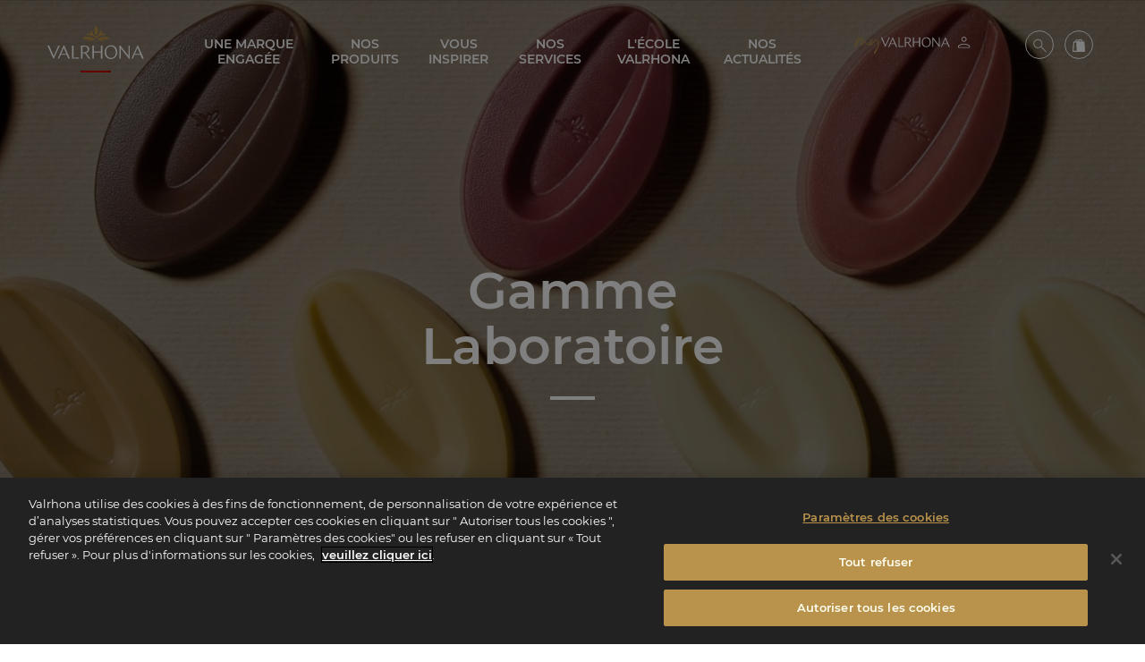

--- FILE ---
content_type: text/html; charset=UTF-8
request_url: https://www.valrhona.com/nos-produits/pour-les-professionnels/gamme-laboratoire/tous-les-produits?label=253
body_size: 41903
content:
<!doctype html>
<html lang="fr">
    <head>
        <meta charset="utf-8">
        <meta name="viewport" content="width=device-width, initial-scale=1.0">
        <title>Chocolat professionnel Valrhona | Gamme Laboratoire</title>
                            <meta name="description" content="Chocolats de couverture, pralinés, et cacao sous toutes ses formes, notre gamme laboratoire comprend une large sélection de produits pour toutes vos réalisations en chocolat.">
                                    <link rel="canonical" href="https://www.valrhona.com/fr/nos-produits/pour-les-professionnels/gamme-laboratoire/tous-les-produits" />
                                    <meta property="og:title" content="Tous les produits | Chocolat Valrhona">
                                    <meta property="og:type" content="article">
                                    <meta property="og:image" content="https://res.cloudinary.com/valrhona/image/upload/c_limit,f_auto,fl_progressive,h_600,q_auto,w_800/dam/50334a320432fcf">
                                    <meta property="og:url" content="https://www.valrhona.com/fr/nos-produits/pour-les-professionnels/gamme-laboratoire/tous-les-produits">
            
        <script>
            window.dataLayer = window.dataLayer || [];
    dataLayer.push({
        'event': 'generic',
        'environment':'prod',
        'language':'fr',
        'site_country':'',
        'page_breadcrumb': '\u005B\u0022Accueil\u0022,\u0022Nos\u0020produits\u0022,\u0022Pour\u0020les\u0020Professionnels\u0022,\u0022Gamme\u0020Laboratoire\u0022,\u0022Tous\u0020les\u0020produits\u0022\u005D',
        'page_template':'all_products'
    });
</script>
            <!-- Google Tag Manager -->
        <script>(function(w,d,s,l,i){w[l]=w[l]||[];w[l].push({'gtm.start':
                    new Date().getTime(),event:'gtm.js'});var f=d.getElementsByTagName(s)[0],
                j=d.createElement(s),dl=l!='dataLayer'?'&l='+l:'';j.async=true;j.src=
                'https://metrics.valrhona.com/q84y7zyrz33hiic.js?id='+i+dl;f.parentNode.insertBefore(j,f);
            })(window,document,'script','dataLayer','GTM-MWF8LTH');</script>
        <!-- End Google Tag Manager -->
                <script async src="https://www.googletagmanager.com/gtag/js?id=AW-11389527706"></script>
        <script>
            window.dataLayer = window.dataLayer || [];
            function gtag(){dataLayer.push(arguments);}
            gtag('js', new Date());

            gtag('config', 'AW-11389527706');
        </script>
                <meta name="facebook-domain-verification" content="wzsd934dgkal14c8quqqexw4bgdh6n" />
        <meta name="facebook-domain-verification" content="b7sgnrk1ke3aoao4kz06i7dfx3oq9n" />
            <meta name="generator" content="eZ Platform"/>
        <link rel="stylesheet" href="/assets/build/app.95eb899f.css">
        <link rel="stylesheet" href="/assets/build/layout.681fb675.css">
            <link rel="stylesheet" href="/assets/build/product_list.b8daf5e3.css">
        <link rel="apple-touch-icon" sizes="180x180" href="/assets/build/images/favicon/apple-touch-icon.16f7d3e3.png">
        <link rel="icon" type="image/png" sizes="32x32" href="/assets/build/images/favicon/favicon-32x32.b083a0c5.png">
        <link rel="icon" type="image/png" sizes="16x16" href="/assets/build/images/favicon/favicon-16x16.1635283e.png">
        <link rel="shortcut icon" href="/assets/build/images/favicon/favicon.6e382601.ico">
        <meta name="msapplication-config" content="/assets/build/images/favicon/browserconfig.a661d200.xml">
        <meta name="msapplication-TileColor" content="#B9924B">
        <meta name="theme-color" content="#B9924B">
    </head>
    <body class="no-js" data-current-path="1-2-57-99-100-122">
    <a href="#main" class="skip-link" id="skip-link">skip.link</a>
                    <!-- Google Tag Manager (noscript) -->
        <noscript>
            <iframe src="https://metrics.valrhona.com/ns.html?id=GTM-MWF8LTH" height="0" width="0" style="display:none;visibility:hidden"></iframe>
        </noscript>
        <!-- End Google Tag Manager (noscript) -->
            <header class="transparent">
            
<div class="grid-container">
    <div class="newMenu24">

        <div class="newMenu24__menuToggle">
            <button id="menuToggle" class="hide-for-large" data-toggle="main-menu menuToggle localizationToggle.cross localization-selector.open" data-toggler=".cross"><span aria-hidden="true"><svg xmlns="http://www.w3.org/2000/svg" xmlns:xlink="http://www.w3.org/1999/xlink" width="20px" height="16px" viewBox="0 0 20 16" version="1.1">
    <polygon points="0 0 20 0.000282885431 20 2 0 1.99971711"/>
    <polygon points="0 14 20 14.0002829 20 16 0 15.9997171"/>
</svg></span><span class="sr-only">menu</span></button>
        </div>
        <div class="newMenu24__logo">
            <a href="/" id="logo">
                <span class="sr-only">Valrhona - Imaginons le meilleur du chocolat</span>
                <span aria-hidden="true"><svg xmlns="http://www.w3.org/2000/svg" width="200px" height="84px" viewBox="0 0 200 84" version="1.1">
    <g stroke="none" stroke-width="1" fill="none" fill-rule="evenodd">
        <g fill="#B9924B">
            <g transform="translate(72.955975, 0.050457)">
                <path d="M17.4418239,27.0690619 C12.959434,27.9536127 11.9990566,30.7542751 11.5286164,31.8805201 C11.9669811,32.0412342 15.3487421,33.0528614 20.2374214,29.8205133 C23.577673,27.6122509 26.3984277,27.6670681 26.3984277,27.6670681 C26.3984277,27.6670681 14.9191824,18.8259202 0.189622642,24.2297783 C0.189622642,24.2297783 0.858805031,28.5348 8.22798742,28.2501241 C12.1261006,28.0987538 14.1487421,26.6274094 17.4418239,27.0690619"/>
                <path d="M38.3676101,27.0690619 C42.85,27.9536127 43.8103774,30.7542751 44.2808176,31.8805201 C43.8424528,32.0412342 40.4606918,33.0528614 35.5720126,29.8205133 C32.231761,27.6122509 29.4110063,27.6670681 29.4110063,27.6670681 C29.4110063,27.6670681 40.8902516,18.8259202 55.6204403,24.2297783 C55.6204403,24.2297783 54.9506289,28.5348 47.5814465,28.2501241 C43.6839623,28.0987538 41.6606918,26.6274094 38.3676101,27.0690619"/>
                <path d="M27.9049057,25.59697 C36.647673,17.7624659 48.1319497,19.0207706 48.1319497,19.0207706 C44.7401258,13.8579838 39.2143396,16.0556565 39.2143396,16.0556565 C41.7514465,11.4703195 36.0898113,8.21616908 36.0898113,8.21616908 C35.5457862,18.2091018 31.4684277,19.7751305 27.9049057,21.7715991 C24.3413836,19.7751305 20.2633962,18.2091018 19.72,8.21616908 C19.72,8.21616908 14.0577358,11.4703195 16.5948428,16.0556565 C16.5948428,16.0556565 11.0696855,13.8579838 7.6772327,19.0207706 C7.6772327,19.0207706 19.1615094,17.7624659 27.9049057,25.59697"/>
                <path d="M27.9049057,18.8798654 C30.238239,17.2590194 31.8596226,13.7712729 31.8596226,9.72850183 C31.8596226,5.68199324 30.2401258,2.191755 27.9049057,0.572154886 C25.5690566,2.191755 23.9501887,5.68199324 23.9501887,9.72850183 C23.9501887,13.7712729 25.5715723,17.2590194 27.9049057,18.8798654"/>
            </g>
        </g>
        <g id="logo-titre" transform="translate(0.000000, 40.119403)" fill="#FFFFFF">
            <path class="logo-letter" d="M28.5937107,18.0311326 L33.8798742,5.74210532 L38.9811321,18.0311326 L28.5937107,18.0311326 Z M33.9805031,0.0379983103 L21.2138365,28.1928775 L24.2220126,28.1928775 L27.7062893,20.094254 L39.8371069,20.094254 L43.1987421,28.1928775 L46.9396226,28.1928775 L34.5591195,-2.6724891e-14 L33.9805031,0.0379983103 Z"/>
            <polygon class="logo-letter" points="53.9981761 0.763890622 50.9510063 0.763890622 50.9510063 28.1930644 65.0679874 28.1930644 65.9164151 25.4808571 53.9981761 26.1666955"/>
            <polygon class="logo-letter" points="22.718239 0.764077499 13.0603774 22.8579147 3.74150943 0.764077499 -1.79884237e-14 0.764077499 12.3811321 28.5751031 12.9597484 28.5371048 25.7264151 0.764077499"/>
            <polygon class="logo-letter" points="168.088302 22.6306724 151.232956 0.840821628 151.232956 0.802200394 149.304654 0.802200394 149.304654 28.1933758 151.811572 28.1933758 151.811572 6.47516125 168.821006 28.2693725 170.59522 28.2693725 170.59522 0.802200394 168.088302 0.802200394"/>
            <polygon class="logo-letter" points="110.426289 12.9887569 96.1168553 12.9887569 96.1168553 0.763890622 92.9155975 0.763890622 92.9155975 28.1930644 96.1168553 28.1930644 96.1168553 15.2424927 110.426289 15.2424927 110.426289 28.1930644 113.704277 28.1930644 113.704277 0.763890622 110.426289 0.763890622"/>
            <path class="logo-letter" d="M131.832642,26.5884144 C124.774151,26.5884144 121.495535,19.8652052 121.495535,14.1349354 C121.495535,7.90819589 124.735786,2.52115674 131.176667,2.52115674 C138.235157,2.52115674 141.513774,9.2449889 141.513774,14.9746358 C141.513774,21.2026211 138.273522,26.5884144 131.832642,26.5884144 M131.716918,0.229422585 C124.079811,-0.000436046184 118.41,6.60940118 118.41,14.5167873 C118.41,23.0358839 123.231384,28.8807715 131.29239,28.8807715 C138.929497,29.1100072 144.599308,22.5007929 144.599308,14.5927839 C144.599308,6.0736873 139.777925,0.229422585 131.716918,0.229422585"/>
            <path class="logo-letter" d="M181.185283,18.0311326 L186.54,5.3857933 L191.706667,18.0311326 L181.185283,18.0311326 Z M195.858868,28.1928775 L199.599748,28.1928775 L187.219245,8.90829699e-15 L186.640629,0.0379983103 L173.873962,28.1928775 L176.882138,28.1928775 L180.311698,20.094254 L192.549434,20.094254 L195.858868,28.1928775 Z"/>
            <path class="logo-letter" d="M72.5503774,14.8222688 L72.5503774,2.59802546 L75.7516352,2.59802546 C78.798805,2.59802546 83.3887421,3.47634706 83.3887421,9.01600237 C83.3887421,13.1416222 79.9944025,14.8222688 75.7516352,14.8222688 L72.5503774,14.8222688 Z M86.5516352,8.48091141 C86.5516352,2.29217021 81.6145283,0.764139792 76.6384277,0.764139792 L69.4648428,0.764139792 L69.4648428,28.1933135 L72.5503774,28.1933135 L72.5503774,16.8467689 L77.4579245,16.8467689 L85.2396855,28.1933135 L89.1359119,28.1933135 L80.1006918,16.2985966 C83.6761635,15.1349762 86.5516352,12.8500942 86.5516352,8.48091141 L86.5516352,8.48091141 Z"/>
        </g>
        <!-- <rect id="logo-line" fill="#C80000" x="50%" y="100%" width="73" height="5" transform="translate(-36, -5)"></rect> -->
    </g>
<title>Valrhona - Imaginons le meilleur du chocolat</title></svg></span>
            </a>
        </div>

        
                                                        
                
        <div class="text-right newMenu24__userMenu">
                                                            
                                                                            
                                
                                    <div id="header-link0" class="header-login">
                                                                                <a href=/connect/saml/login class="header-login--eu" title="Espace client"
                               data-position="bottom" data-alignment="center"
                                     data-tooltip                             >
                                <span class="sr-only">Espace client</span>
                                <span class="myvalrhonalogo" aria-hidden="true"><svg xmlns="http://www.w3.org/2000/svg" width="130" height="21" viewBox="0 0 130 21" fill="none">
    <g>
        <path fill-rule="evenodd" clip-rule="evenodd" d="M40.835 8.4838L42.8744 3.7468L44.8415 8.4838H40.835ZM42.9178 1.55548L38 12.4036H39.1571L40.5023 9.27933H45.1742L46.4688 12.4036H47.9079L43.1348 1.54102L42.9106 1.55548H42.9178Z" fill="black"/>
        <path fill-rule="evenodd" clip-rule="evenodd" d="M50.6247 1.83105H49.4531V12.4043H54.8916L55.2171 11.3557L50.6247 11.6233V1.83105Z" fill="black"/>
        <path fill-rule="evenodd" clip-rule="evenodd" d="M38.5705 1.83105L34.846 10.3432L31.2517 1.83105H29.8125L34.5857 12.549L34.8099 12.5345L39.7277 1.83105H38.5705Z" fill="black"/>
        <path fill-rule="evenodd" clip-rule="evenodd" d="M94.5987 10.2638L88.1043 1.8674V1.85294H87.3594V12.4118H88.3285V4.03702L94.888 12.4335H95.575V1.8457H94.6059V10.2566L94.5987 10.2638Z" fill="black"/>
        <path fill-rule="evenodd" clip-rule="evenodd" d="M72.3719 6.54636H66.8539V1.83829H65.6172V12.4116H66.8539V7.42144H72.3719V12.4116H73.6376V1.83105H72.3719V6.53913V6.54636Z" fill="black"/>
        <path fill-rule="evenodd" clip-rule="evenodd" d="M80.6241 11.7902C77.9048 11.7902 76.6392 9.20109 76.6392 6.98807C76.6392 4.58703 77.8903 2.51142 80.3709 2.51142C83.0902 2.51142 84.3558 5.1005 84.3558 7.31352C84.3558 9.71456 83.1047 11.7902 80.6241 11.7902ZM80.5807 1.62911C77.6372 1.54232 75.4531 4.08801 75.4531 7.13271C75.4531 10.4161 77.3118 12.6652 80.4216 12.6652C83.365 12.752 85.5491 10.2063 85.5491 7.16164C85.5491 3.87828 83.6905 1.62911 80.5879 1.62911" fill="black"/>
        <path fill-rule="evenodd" clip-rule="evenodd" d="M99.6486 8.4838L101.71 3.60939L103.699 8.4838H99.6414H99.6486ZM105.304 12.4036H106.743L101.97 1.54102L101.746 1.55548L96.8281 12.4036H97.9853L99.3087 9.27933H104.024L105.297 12.4036H105.304Z" fill="black"/>
        <path fill-rule="evenodd" clip-rule="evenodd" d="M57.7798 7.24748V2.5394H59.0165C60.1881 2.5394 61.9599 2.87931 61.9599 5.01277C61.9599 6.60383 60.6509 7.24748 59.0165 7.24748H57.7798ZM63.1749 4.81027C63.1749 2.42369 61.2729 1.83789 59.3564 1.83789H56.5938V12.4112H57.7798V8.03577H59.6746L62.6759 12.4112H64.1802L60.6943 7.82605C62.0757 7.37766 63.1822 6.49534 63.1822 4.81027H63.1749Z" fill="black"/>
    </g>
    <path class="my" d="M3.77769 4.94985H3.75537C3.75537 4.74897 3.82233 4.65969 3.88929 4.54809C4.00089 4.43649 4.02321 4.25793 4.06785 4.12401C4.15713 4.01241 4.26873 3.90081 4.42497 3.74457C4.40265 3.81153 4.44729 3.83385 4.44729 3.87849C4.53657 3.81153 4.55889 3.69993 4.60353 3.63297C4.38033 3.566 4.51425 3.4544 4.44729 3.38744C4.33569 3.4544 4.33569 3.54368 4.31337 3.63297C4.24641 3.72225 4.15713 3.92313 3.97857 4.01241C3.97857 4.14633 3.88929 4.25793 3.86697 4.36953C3.86697 4.41417 3.75537 4.50345 3.71073 4.52577C3.71073 4.54809 3.68841 4.65969 3.68841 4.65969C3.57681 4.68201 3.59913 4.72665 3.59913 4.77129C3.62145 4.79361 3.66609 4.86057 3.59913 4.86057C3.57681 4.86057 3.55449 4.94985 3.53217 4.97217C3.48753 4.99449 3.46521 4.99449 3.42057 4.99449C3.46521 5.08377 3.53217 5.17305 3.39825 5.19537C3.37593 5.19537 3.39825 5.30698 3.39825 5.30698C3.24201 5.5525 3.19737 5.79802 3.08577 5.9989L2.77328 6.73546C2.75096 6.80242 2.75096 6.89171 2.59472 6.93635C2.43848 6.93635 2.48312 7.07027 2.52776 7.22651C2.39384 7.29347 2.37152 7.47203 2.30456 7.49435C2.37152 7.65059 2.17064 7.69523 2.3492 7.80683C2.30456 7.80683 2.25992 7.85147 2.25992 7.85147C2.3492 8.00771 2.19296 8.03003 2.10368 8.03003C2.14832 8.11931 2.126 8.20859 2.14832 8.27555L1.99208 8.23091C2.0144 8.27555 1.99208 8.27555 2.0144 8.34251C2.03672 8.40947 2.126 8.49875 2.08136 8.58804L1.9028 9.19068C1.81352 9.34692 1.7912 9.50316 1.59032 9.57012C1.59032 9.61476 1.568 9.61476 1.568 9.61476C1.59032 9.72636 1.50104 9.771 1.59032 9.8826V9.92724C1.4564 9.92724 1.50104 10.0165 1.54568 10.1058C1.54568 10.1281 1.52336 10.2174 1.47872 10.2397C1.47872 10.1951 1.4564 10.1951 1.38944 10.1951C1.38944 10.2397 1.43408 10.3067 1.43408 10.3067H1.32247C1.32247 10.3513 1.25551 10.396 1.36712 10.4406C1.41176 10.4406 1.41176 10.4629 1.43408 10.5076C1.41176 10.5522 1.4564 10.5968 1.4564 10.6415C1.36712 10.7754 1.32247 10.9763 1.38944 11.0879C1.38944 11.1325 1.27783 11.2441 1.21087 11.3557C1.21087 11.4004 1.25551 11.4004 1.25551 11.445L1.32247 11.4673C1.41176 11.4227 1.43408 11.3781 1.52336 11.3111C1.52336 11.2888 1.54568 11.1995 1.568 11.1995C1.72424 11.1995 1.70192 11.1549 1.70192 11.1102L2.05904 10.6415C2.05904 10.5522 2.10368 10.5076 2.10368 10.4406C2.19296 10.2844 2.30456 10.1951 2.39384 10.0165L2.84024 9.19068C2.9072 9.07908 2.92952 8.90052 3.08577 8.72196L3.19737 8.38715C3.19737 8.36483 3.24201 8.38715 3.21969 8.34251L3.53217 7.65059C3.57681 7.62827 3.55449 7.51667 3.59913 7.51667L3.91161 7.09259C3.88929 7.00331 3.91161 6.93635 4.00089 6.86938L4.33569 6.3337C4.42497 6.2221 4.60353 6.02122 4.53657 5.86498L4.62585 5.82034C4.75978 5.73106 4.75978 5.53018 4.8937 5.37394C5.07226 5.12841 5.25082 4.81593 5.42938 4.59273C5.60794 4.34721 5.74186 4.10169 6.0097 3.81153C6.1213 3.63297 6.27755 3.47672 6.34451 3.25352L6.61235 3.008C6.70163 2.94104 6.74627 2.85176 6.83555 2.80712C7.05875 2.60624 7.17035 2.40536 7.34891 2.3384C7.32659 2.29376 7.37123 2.27144 7.37123 2.27144C7.43819 2.04824 7.66139 2.0036 7.88459 1.86967C7.95156 1.86967 7.97388 1.82503 8.06316 1.82503C8.06316 1.80271 8.1078 1.80271 8.13012 1.80271C8.1078 1.69111 8.17476 1.69111 8.19708 1.69111C8.30868 1.71343 8.46492 1.69111 8.50956 1.73575C8.68812 1.80271 8.86668 1.82503 9.0006 1.89199C9.1122 1.91431 9.17916 1.95896 9.3354 1.98128C9.51397 2.07056 9.62557 2.29376 9.75949 2.49464C9.80413 2.62856 9.80413 2.76248 9.78181 2.87408C9.71485 2.96336 9.71485 3.03032 9.64789 3.14192C9.64789 3.16424 9.64789 3.20888 9.58093 3.2312C9.58093 3.36512 9.62557 3.566 9.69253 3.74457H9.62557V3.78921L9.447 4.34721C9.35772 4.45881 9.35772 4.52577 9.29076 4.54809C9.24612 4.61505 9.29076 4.65969 9.29076 4.65969C9.40236 4.77129 9.29076 4.92753 9.2238 5.06145L9.1122 5.39626C9.15684 5.41858 9.20148 5.4409 9.29076 5.53018C9.20148 5.61946 9.24612 5.75338 9.17916 5.82034C9.20148 5.79802 9.13452 5.70874 9.1122 5.59714C9.0006 5.5525 9.04524 5.61946 9.04524 5.68642L9.08988 5.84266C9.06756 5.97658 9.04524 6.06586 8.91132 6.08818C9.0006 6.19978 8.93364 6.26674 8.95596 6.35602C8.889 6.40066 8.84436 6.51226 8.82204 6.62386V6.6685C8.73276 6.84706 8.68812 7.07027 8.6658 7.24883C8.59884 7.40507 8.57652 7.56131 8.50956 7.69523L8.53188 7.71755C8.53188 8.00771 8.48724 8.27555 8.4426 8.49875C8.26404 8.83356 8.2194 9.1014 8.17476 9.36924C8.15244 9.39156 8.24172 9.52548 8.24172 9.59244H8.28636C8.37564 9.57012 8.39796 9.52548 8.4426 9.41388C8.5542 9.213 8.75508 9.01212 8.84436 8.81124C9.04524 8.655 9.2238 8.43179 9.3354 8.27555C9.49164 8.09699 9.58093 7.91843 9.78181 7.78451C9.96037 7.58363 10.2505 7.38275 10.4291 7.11491C10.563 7.02563 10.63 6.91403 10.8309 6.75778L11.2996 6.4453C11.3889 6.42298 11.4335 6.35602 11.4781 6.31138C11.679 6.2221 11.9022 6.17746 12.237 6.31138C12.237 6.31138 12.2817 6.35602 12.3486 6.3337C12.5718 6.3337 12.7281 6.48994 12.9513 6.5569L12.9959 6.62386C13.0852 6.69082 13.1075 6.75778 13.1521 6.84706C13.1521 6.86938 13.1745 6.98099 13.1745 7.00331C13.1521 7.04795 13.1521 7.04795 13.2414 7.09259L13.3084 7.67291L13.3307 7.71755C13.2861 7.78451 13.3753 7.91843 13.3977 8.00771C13.353 8.14163 13.3753 8.20859 13.4646 8.29787L13.5985 8.38715C13.42 8.40947 13.5316 8.5434 13.5762 8.72196C13.5762 8.78892 13.6878 8.83356 13.7325 8.92284C13.7325 8.96748 13.7548 8.9898 13.7325 9.03444C13.7994 9.1014 13.911 9.14604 13.978 9.19068C14.1342 9.36924 14.3128 9.52548 14.5583 9.4362C14.7592 9.34692 14.9824 9.27996 15.2502 9.1014C15.5404 9.07908 15.6966 8.92284 15.8752 8.78892C16.0091 8.74428 16.1654 8.63268 16.4109 8.52108C16.4555 8.49875 16.6118 8.5434 16.6341 8.49875L16.5225 8.81124C16.5671 8.90052 16.6118 8.92284 16.6118 8.92284L16.6564 8.96748L16.6118 9.1014C16.4778 9.14604 16.3662 9.23532 16.2323 9.30228C16.21 9.39156 16.1654 9.4362 16.1207 9.48084C16.0984 9.48084 16.0761 9.52548 16.0314 9.52548C15.8975 9.61476 15.719 9.6594 15.5627 9.72636L15.1833 9.8826C15.094 9.97188 15.027 9.94956 14.9378 9.97188C14.8708 9.97188 14.7369 9.92724 14.7592 10.0388C14.6476 10.0388 14.6476 10.0835 14.5137 10.0388H14.469C14.2682 10.0388 14.1119 9.92724 13.9334 9.86028C13.7102 9.86028 13.5093 9.63708 13.2861 9.50316C13.0405 9.25764 12.8397 8.9898 12.7504 8.7666C12.5941 8.45411 12.4379 8.23091 12.4602 7.96307L12.3263 7.07027C12.2147 6.93635 12.1477 6.91403 12.1254 6.91403C12.0585 6.95867 12.0585 7.07027 12.0585 7.15955C11.8799 7.02563 11.8799 7.13723 11.7906 7.13723C11.679 7.20419 11.6344 7.29347 11.5451 7.33811C11.5005 7.38275 11.4335 7.40507 11.3442 7.42739C11.2773 7.49435 11.2773 7.62827 11.1657 7.69523C11.0541 7.65059 11.0317 7.73987 10.9871 7.73987L10.563 8.29787C10.5184 8.34251 10.4514 8.34251 10.5853 8.5434L10.4291 8.655L10.3844 8.56572C10.3398 8.5434 10.3398 8.5434 10.2952 8.58804C10.2728 8.63268 10.2728 8.655 10.2952 8.72196C10.2282 8.7666 10.1166 8.85588 10.072 8.90052C10.0273 8.94516 10.072 9.01212 10.072 9.03444C10.0273 9.07908 10.0496 9.12372 10.0273 9.16836C9.89341 9.07908 9.89341 9.07908 9.80413 9.1014C9.78181 9.14604 9.69253 9.19068 9.67021 9.213C9.64789 9.25764 9.64789 9.25764 9.69253 9.30228C9.78181 9.30228 9.78181 9.25764 9.78181 9.213C9.84877 9.34692 9.84877 9.34692 9.75949 9.39156C9.69253 9.4362 9.58093 9.48084 9.51397 9.52548C9.42468 9.59244 9.42468 9.70404 9.29076 9.74868C9.17916 9.8826 9.08988 10.0388 9.0006 10.1504C8.91132 10.2844 8.7774 10.396 8.68812 10.4629C8.71044 10.6415 8.59884 10.6861 8.39796 10.82C8.35332 10.8647 8.15244 10.82 7.9962 10.7531C7.88459 10.6638 7.79531 10.6861 7.70603 10.6638C7.59443 10.5968 7.19267 10.4406 7.19267 10.3067C7.17035 10.0388 7.14803 9.79332 7.21499 9.59244L7.19267 9.3246C7.17035 9.1014 7.28195 8.7666 7.34891 8.52108C7.41587 8.38715 7.43819 8.23091 7.37123 8.09699C7.41587 8.00771 7.50515 7.96307 7.50515 7.85147C7.57211 7.51667 7.75067 7.13723 7.77299 6.7801C7.79531 6.60154 7.92924 6.35602 7.92924 6.17746C8.01852 5.8873 8.04084 5.73106 8.04084 5.46322C8.1078 5.35162 8.17476 5.17305 8.19708 4.99449C8.26404 4.90521 8.28636 4.83825 8.28636 4.79361C8.28636 4.52577 8.37564 4.30257 8.48724 4.12401C8.53188 3.85617 8.62116 3.63297 8.53188 3.38744C8.57652 3.20888 8.6658 3.03032 8.57652 2.87408C8.57652 2.7848 8.62116 2.74016 8.59884 2.71784C8.62116 2.65088 8.59884 2.60624 8.59884 2.60624H8.50956C8.46492 2.65088 8.4426 2.74016 8.39796 2.76248C8.39796 2.80712 8.39796 2.80712 8.35332 2.80712C8.19708 2.82944 8.13012 2.94104 8.08548 3.09728C8.04084 3.07496 8.04084 3.1196 7.9962 3.1196C7.92924 3.14192 7.88459 3.1196 7.90691 3.16424C7.81763 3.29816 7.70603 3.3428 7.59443 3.43208C7.61675 3.4544 7.59443 3.47672 7.59443 3.49904C7.52747 3.3428 7.68371 3.27584 7.75067 3.18656L7.70603 3.16424C7.61675 3.20888 7.54979 3.29816 7.43819 3.3428C7.37123 3.4544 7.48283 3.54368 7.41587 3.58832C7.14803 3.69993 6.96947 3.96777 6.85787 4.19097C6.81323 4.19097 6.81323 4.19097 6.81323 4.21329C6.63467 4.28025 6.54539 4.43649 6.54539 4.57041C6.38915 4.70433 6.25522 4.83825 6.21058 4.99449C6.14362 5.15073 5.96506 5.28466 5.85346 5.4409L5.60794 5.86498C5.60794 5.86498 5.65258 5.90962 5.54098 5.86498C5.4517 5.84266 5.49634 5.8873 5.49634 5.97658C5.49634 6.17746 5.3401 6.35602 5.20618 6.51226C5.2285 6.57922 5.2285 6.64618 5.16154 6.69082C4.98298 6.82474 4.96066 6.98099 4.91602 7.09259C4.8937 7.15955 4.87138 7.18187 4.87138 7.22651C4.84906 7.24883 4.84906 7.31579 4.80442 7.33811C4.71514 7.42739 4.6705 7.49435 4.62585 7.58363C4.55889 7.58363 4.55889 7.60595 4.51425 7.60595C4.51425 7.71755 4.46961 7.73987 4.44729 7.82915C4.42497 7.89611 4.35801 7.98539 4.26873 8.14163C4.31337 8.16395 4.29105 8.18627 4.29105 8.25323L4.31337 8.29787C4.20177 8.34251 4.20177 8.40947 4.22409 8.47643C4.17945 8.5434 4.09017 8.58804 4.13481 8.67732C4.15713 8.7666 4.02321 8.7666 3.97857 8.83356C3.91161 8.92284 3.86697 9.01212 3.95625 9.1014C3.97857 9.12372 3.97857 9.19068 3.93393 9.213C3.84465 9.19068 3.82233 9.27996 3.77769 9.34692C3.75537 9.39156 3.80001 9.45852 3.75537 9.48084C3.66609 9.52548 3.62145 9.61476 3.62145 9.68172C3.62145 9.72636 3.62145 9.771 3.53217 9.771C3.46521 9.81564 3.50985 9.8826 3.44289 9.94956C3.42057 10.0388 3.42057 10.1058 3.37593 10.1728C3.37593 10.2844 3.30897 10.2844 3.24201 10.2397C3.26433 10.396 3.04113 10.4852 3.15273 10.6415H3.08577C3.08577 10.6415 3.06345 10.6861 3.08577 10.7308C3.08577 10.82 3.06345 10.887 2.97416 10.9093L2.92952 10.887C2.88488 11.0433 2.75096 11.0879 2.92952 11.2218C2.92952 11.2665 2.88488 11.3111 2.86256 11.3111H2.75096L2.55008 11.4673V11.512C2.55008 11.6013 2.4608 11.6013 2.50544 11.6905C2.50544 11.8021 2.4608 11.8914 2.37152 11.9807L2.0144 12.2932C2.0144 12.3378 1.94744 12.3825 1.85816 12.4271C1.6796 12.4717 1.52336 12.4717 1.32247 12.3601H1.21087C1.07695 12.3155 0.943033 12.3155 0.853752 12.2262C0.719831 12.1816 0.58591 12.0923 0.407349 11.9137C0.385029 11.8914 0.318069 11.8245 0.318069 11.7575C0.273428 11.6236 0.184148 11.4673 0.206468 11.3111C0.251108 11.0879 0.184148 10.9763 0.206468 10.7531C0.251108 10.6192 0.273428 10.5745 0.295749 10.4629C0.295749 10.262 0.429669 10.1504 0.45199 9.97188C0.51895 9.70404 0.54127 9.45852 0.630551 9.213C0.719831 8.96748 0.764471 8.72196 0.920712 8.45411L1.09927 7.87379C1.16623 7.62827 1.27783 7.42739 1.36712 7.18187C1.38944 7.11491 1.43408 7.15955 1.43408 7.11491C1.4564 7.07027 1.4564 7.07027 1.4564 7.04795C1.43408 6.89171 1.54568 6.82474 1.568 6.73546L1.99208 5.75338L2.19296 5.26234C2.32688 5.08377 2.37152 4.92753 2.41616 4.74897C2.43848 4.63737 2.55008 4.50345 2.61704 4.36953C2.684 4.19097 2.7956 3.96777 3.01881 3.76689C3.01881 3.49904 3.19737 3.20888 3.33129 2.94104C3.35361 2.85176 3.39825 2.80712 3.46521 2.74016C3.57681 2.53928 3.62145 2.31608 3.82233 2.18216C3.84465 2.0036 3.95625 1.89199 4.02321 1.78039C4.17945 1.69111 4.24641 1.57951 4.29105 1.44559C4.35801 1.33399 4.42497 1.17775 4.49193 1.11079C4.51425 1.02151 4.64818 1.04383 4.71514 1.02151C4.7821 1.02151 4.84906 1.08847 4.91602 1.08847C4.98298 1.13311 5.13922 1.13311 5.3401 1.17775C5.3401 1.17775 5.31778 1.13311 5.40706 1.20007L5.76418 1.40095C5.83114 1.49023 5.83114 1.55719 5.76418 1.55719C5.7865 1.64647 5.80882 1.69111 5.85346 1.73575C6.0097 1.80271 5.94274 1.86967 5.85346 1.95896C5.65258 2.07056 5.58562 2.3384 5.40706 2.51696C5.31778 2.5616 5.20618 2.69552 5.20618 2.80712C5.09458 2.8964 5.0053 3.008 4.91602 3.18656C4.87138 3.18656 4.8937 3.25352 4.87138 3.27584C4.8937 3.29816 4.91602 3.38744 4.91602 3.38744C4.82674 3.36512 4.82674 3.43208 4.7821 3.49904C4.69282 3.65529 4.60353 3.87849 4.42497 4.07937C4.38033 4.16865 4.33569 4.28025 4.17945 4.28025C4.13481 4.25793 4.15713 4.30257 4.15713 4.34721C4.15713 4.45881 4.09017 4.45881 4.02321 4.54809L3.80001 4.92753L3.77769 4.94985C3.73305 5.01681 3.73305 5.10609 3.68841 5.17305C3.68841 5.28466 3.55449 5.35162 3.53217 5.4409L3.55449 5.57482C3.59913 5.4409 3.68841 5.35162 3.75537 5.28466H3.80001C3.75537 5.3293 3.75537 5.35162 3.77769 5.39626C3.62145 5.64178 3.50985 5.86498 3.48753 6.13282C3.35361 6.2221 3.37593 6.31138 3.30897 6.37834C3.28665 6.62386 3.10809 6.73546 3.01881 6.93635C3.08577 7.07027 2.97416 7.18187 2.99649 7.31579C2.9072 7.38275 2.86256 7.40507 2.86256 7.44971C2.81792 7.33811 2.88488 7.24883 2.88488 7.13723C2.75096 7.31579 2.72864 7.56131 2.55008 7.69523C2.52776 7.58363 2.55008 7.49435 2.5724 7.40507C2.72864 7.33811 2.684 7.24883 2.77328 7.09259V7.02563C2.88488 6.86938 2.88488 6.64618 3.04113 6.42298C3.04113 6.28906 3.15273 6.15514 3.26433 6.06586C3.28665 5.90962 3.33129 5.82034 3.35361 5.70874C3.37593 5.48554 3.55449 5.3293 3.66609 5.08377C3.62145 5.01681 3.68841 4.94985 3.77769 4.94985ZM7.92924 7.87379C7.88459 7.91843 7.88459 7.91843 7.81763 7.91843C7.81763 7.98539 7.75067 8.05235 7.75067 8.14163C7.81763 8.25323 7.68371 8.34251 7.75067 8.52108C7.75067 8.52108 7.70603 8.52108 7.66139 8.56572C7.66139 8.69964 7.66139 8.7666 7.63907 8.83356C7.63907 8.96748 7.59443 9.1014 7.57211 9.19068C7.52747 9.3246 7.61675 9.45852 7.63907 9.61476C7.61675 9.61476 7.63907 9.61476 7.63907 9.6594C7.72835 9.48084 7.66139 9.30228 7.70603 9.14604C7.77299 8.92284 7.70603 8.7666 7.79531 8.61036C7.95156 8.40947 7.90691 8.18627 7.97388 7.98539C7.92924 7.94075 7.92924 7.91843 7.92924 7.87379ZM4.6705 6.48994H4.60353C4.62585 6.5569 4.53657 6.62386 4.46961 6.69082C4.38033 6.91403 4.31337 7.15955 4.13481 7.40507C4.04553 7.42739 4.04553 7.44971 4.04553 7.49435C4.04553 7.49435 4.09017 7.51667 4.13481 7.58363C4.15713 7.49435 4.15713 7.49435 4.15713 7.47203C4.24641 7.44971 4.29105 7.31579 4.33569 7.24883C4.35801 7.18187 4.35801 7.11491 4.40265 7.09259C4.42497 7.09259 4.49193 7.07027 4.53657 7.04795C4.46961 6.95867 4.44729 6.86938 4.60353 6.86938C4.60353 6.82474 4.60353 6.82474 4.64818 6.7801C4.6705 6.69082 4.73746 6.62386 4.82674 6.57922L4.73746 6.48994C4.64818 6.42298 4.75978 6.42298 4.82674 6.40066C4.8937 6.40066 4.91602 6.3337 4.91602 6.26674C4.96066 6.24442 5.07226 6.19978 4.93834 6.1105C4.87138 6.17746 4.7821 6.26674 4.71514 6.28906C4.62585 6.31138 4.62585 6.42298 4.6705 6.48994ZM2.19296 6.31138C2.32688 6.24442 2.3492 6.08818 2.43848 5.95426L2.52776 5.93194C2.37152 5.82034 2.37152 5.82034 2.4608 5.75338C2.50544 5.73106 2.52776 5.70874 2.55008 5.6641C2.48312 5.50786 2.5724 5.5525 2.59472 5.4409L2.72864 5.37394C2.684 5.37394 2.59472 5.3293 2.59472 5.30698C2.52776 5.28466 2.48312 5.35162 2.4608 5.37394L2.32688 5.79802C2.28224 5.84266 2.32688 5.95426 2.32688 6.08818C2.21528 6.08818 2.17064 6.13282 2.05904 6.17746C2.05904 6.19978 2.10368 6.24442 2.19296 6.31138ZM7.92924 7.87379C7.95156 7.82915 7.9962 7.80683 7.9962 7.71755C7.97388 7.65059 8.01852 7.60595 8.01852 7.51667C8.13012 7.49435 8.13012 7.40507 8.15244 7.27115C8.15244 7.22651 8.17476 7.15955 8.24172 7.11491H8.26404C8.17476 7.04795 8.17476 7.00331 8.2194 6.95867C8.28636 6.91403 8.28636 6.84706 8.19708 6.80242C8.08548 6.86938 8.04084 6.95867 8.08548 7.07027L7.9962 7.31579C7.92924 7.38275 7.95156 7.44971 7.90691 7.53899C7.90691 7.56131 7.97388 7.60595 7.92924 7.62827C7.81763 7.69523 7.90691 7.80683 7.92924 7.87379ZM3.75537 8.25323C3.71073 8.27555 3.71073 8.27555 3.68841 8.20859C3.62145 8.32019 3.57681 8.32019 3.53217 8.34251C3.50985 8.40947 3.53217 8.47643 3.48753 8.5434C3.48753 8.56572 3.44289 8.61036 3.46521 8.61036C3.42057 8.7666 3.33129 8.83356 3.28665 8.94516L3.33129 9.1014C3.26433 9.07908 3.33129 9.12372 3.33129 9.12372L3.42057 9.14604L3.37593 9.07908C3.50985 8.85588 3.57681 8.655 3.68841 8.56572C3.71073 8.45411 3.75537 8.40947 3.77769 8.32019C3.73305 8.29787 3.73305 8.29787 3.75537 8.25323ZM8.42028 5.86498C8.39796 5.9989 8.30868 6.06586 8.35332 6.15514L8.28636 6.31138C8.26404 6.40066 8.24172 6.51226 8.15244 6.64618C8.2194 6.64618 8.28636 6.64618 8.28636 6.57922C8.37564 6.48994 8.50956 6.40066 8.42028 6.24442C8.39796 6.2221 8.42028 6.19978 8.48724 6.1105C8.46492 6.06586 8.50956 6.04354 8.53188 5.9989C8.53188 5.93194 8.48724 5.93194 8.42028 5.86498ZM5.5633 5.06145C5.49634 5.08377 5.47402 5.08377 5.47402 5.08377C5.4517 5.12841 5.47402 5.21769 5.40706 5.24001C5.38474 5.30698 5.40706 5.30698 5.47402 5.3293L5.63026 5.12841C5.65258 5.03913 5.7865 4.99449 5.80882 4.92753C5.85346 4.90521 5.83114 4.86057 5.83114 4.81593C5.83114 4.79361 5.7865 4.81593 5.74186 4.77129C5.6749 4.88289 5.54098 4.88289 5.5633 5.06145ZM2.03672 9.07908C2.126 9.213 2.05904 9.30228 1.99208 9.36924C1.92512 9.5478 1.96976 9.70404 1.7912 9.79332C1.88048 9.5478 1.9028 9.23532 2.03672 9.07908ZM1.14391 9.05676H1.09927C1.09927 9.12372 1.05463 9.16836 0.987673 9.213C0.987673 9.30228 0.943033 9.30228 0.965353 9.39156C0.965353 9.48084 0.853752 9.57012 0.920712 9.61476C1.03231 9.61476 1.05463 9.57012 1.09927 9.4362C1.07695 9.34692 1.07695 9.27996 1.09927 9.19068C1.14391 9.19068 1.16623 9.12372 1.14391 9.05676ZM4.15713 4.34721L4.20177 4.32489L4.33569 4.41417C4.22409 4.57041 4.06785 4.70433 4.02321 4.92753C3.93393 4.74897 3.95625 4.68201 4.06785 4.57041C4.13481 4.52577 4.24641 4.45881 4.15713 4.34721ZM1.16623 8.61036L1.25551 8.63268C1.43408 8.5434 1.43408 8.45411 1.41176 8.34251L1.3448 8.29787H1.23319C1.25551 8.40947 1.25551 8.49875 1.16623 8.61036ZM8.42028 5.86498C8.50956 5.79802 8.5542 5.79802 8.5542 5.73106L8.57652 5.41858C8.5542 5.39626 8.50956 5.41858 8.50956 5.46322C8.4426 5.57482 8.42028 5.70874 8.42028 5.86498ZM1.70192 10.0388C1.70192 10.0388 1.72424 10.0835 1.74656 10.1504C1.63496 10.329 1.65728 10.5299 1.54568 10.7308C1.54568 10.7084 1.54568 10.6861 1.568 10.6638C1.54568 10.4629 1.61264 10.262 1.70192 10.0388ZM3.73305 8.16395C3.82233 8.16395 3.86697 8.20859 3.88929 8.14163C3.91161 8.05235 3.95625 7.96307 3.88929 7.89611L3.82233 7.87379L3.73305 8.16395ZM8.75508 4.43649L8.7774 4.50345C8.82204 4.43649 8.84436 4.36953 8.84436 4.30257L8.93364 4.03473C8.95596 3.99009 8.95596 3.96777 8.91132 3.96777C8.86668 3.96777 8.86668 3.99009 8.82204 3.96777C8.84436 4.12401 8.75508 4.23561 8.7774 4.36953C8.73276 4.41417 8.75508 4.43649 8.75508 4.43649ZM5.07226 6.06586L5.1169 6.02122C5.09458 5.90962 5.20618 5.86498 5.16154 5.73106H5.1169C5.02762 5.84266 5.0053 5.8873 5.0053 5.95426C4.98298 5.95426 5.0053 5.9989 5.07226 6.06586ZM3.28665 9.14604L3.24201 9.25764C3.13041 9.30228 3.10809 9.36924 3.10809 9.4362C3.04113 9.45852 3.04113 9.50316 3.15273 9.59244C3.19737 9.4362 3.28665 9.34692 3.28665 9.14604ZM0.764471 10.1281H0.876072C0.898392 10.0612 0.943033 10.0388 0.943033 10.0388L0.898392 9.94956C0.876072 9.94956 0.809112 9.92724 0.809112 9.92724C0.742151 10.0388 0.697511 10.0612 0.764471 10.1281ZM8.64348 4.94985C8.86668 4.92753 8.84436 4.86057 8.86668 4.77129C8.7774 4.70433 8.7774 4.70433 8.75508 4.70433L8.64348 4.94985ZM2.77328 10.2174C2.84024 10.1951 2.86256 10.1058 2.92952 10.1058C2.92952 10.0612 2.92952 10.0388 2.88488 10.0165H2.7956C2.75096 10.0835 2.72864 10.1058 2.77328 10.2174ZM1.52336 7.91843C1.52336 8.03003 1.47872 8.09699 1.50104 8.20859C1.54568 8.16395 1.59032 8.16395 1.65728 8.07467C1.65728 8.00771 1.568 8.00771 1.52336 7.91843ZM8.62116 4.94985C8.50956 5.30698 8.50956 5.30698 8.5542 5.3293C8.68812 5.06145 8.68812 5.01681 8.62116 4.94985ZM5.80882 4.65969C5.85346 4.68201 5.8981 4.68201 5.92042 4.70433C6.0097 4.63737 6.07666 4.54809 5.94274 4.50345C5.85346 4.50345 5.8981 4.61505 5.80882 4.65969ZM3.21969 10.6861C3.19737 10.6638 3.15273 10.6638 3.15273 10.6415L3.21969 10.6861ZM20.565 9.07908C20.5427 9.05676 20.5204 9.07908 20.4981 9.05676C20.3865 9.01212 20.3865 9.01212 20.3642 9.12372C20.4311 9.19068 20.4311 9.213 20.3418 9.23532C20.2972 9.23532 20.2526 9.25764 20.2079 9.25764C20.1186 9.27996 20.1186 9.27996 20.1633 9.39156V9.41388H20.2302C20.1856 9.52548 20.1856 9.52548 20.1186 9.48084C20.007 9.61476 19.9401 9.771 19.7838 9.86028L19.7169 9.90492C19.7169 9.8826 19.6946 9.86028 19.6946 9.86028C19.6053 9.771 19.6499 9.8826 19.6499 10.0165V10.0612C19.6053 10.0388 19.583 10.0612 19.5606 10.0388L19.4714 9.94956C19.4714 9.92724 19.4714 9.90492 19.4267 9.92724C19.4044 9.92724 19.3821 9.94956 19.3821 9.94956C19.3821 10.0612 19.3151 10.2174 19.3151 10.3513C19.3151 10.396 19.2928 10.4406 19.2258 10.4406C19.1366 10.4183 19.0473 10.4406 18.9803 10.3513C18.9357 10.3513 18.8464 10.3513 18.8241 10.3736C18.7794 10.396 18.7571 10.4406 18.7348 10.4629H18.891C18.9134 10.4629 18.9357 10.4629 18.9357 10.4852C18.958 10.5299 18.9357 10.5299 18.9134 10.5299C18.8241 10.5745 18.7348 10.5968 18.7125 10.6861L18.6678 10.6415C18.6232 10.6192 18.6678 10.5076 18.5786 10.5522C18.5562 10.5522 18.5339 10.6192 18.5562 10.6415C18.5786 10.7531 18.5339 10.82 18.4893 10.887C18.467 10.9093 18.3777 10.9093 18.3554 10.887L18.2661 10.8647C18.2438 10.8424 18.1991 10.82 18.1768 10.8647C18.0429 10.9986 17.8643 10.9763 17.7081 10.954C17.5072 10.887 17.3063 10.8424 17.1054 10.8647C17.0161 10.8647 16.8822 10.887 16.8822 10.7308C16.9045 10.7084 16.8599 10.6861 16.8376 10.6861C16.7706 10.6861 16.7706 10.5968 16.7483 10.5522C16.726 10.4852 16.7037 10.396 16.7037 10.2844C16.6367 10.1951 16.5697 10.1281 16.5697 10.0165C16.5921 9.92724 16.4805 9.8826 16.5028 9.771L16.6144 9.4362C16.6144 9.3246 16.6144 9.23532 16.7037 9.19068C16.6144 9.05676 16.6144 9.01212 16.659 8.8782C16.7483 8.7666 16.7483 8.61036 16.7483 8.43179C16.7483 8.25323 16.8376 8.07467 16.9715 7.91843C17.0385 7.89611 17.0161 7.87379 16.9715 7.85147C16.9715 7.82915 17.0161 7.78451 17.0385 7.78451C17.1277 7.76219 17.1277 7.71755 17.0608 7.58363C17.0608 7.51667 17.0831 7.40507 17.1501 7.36043C17.2617 7.29347 17.2393 7.11491 17.3733 7.07027C17.4179 7.07027 17.4179 7.00331 17.4402 6.95867C17.4849 6.73546 17.6411 6.64618 17.6858 6.51226C17.6858 6.40066 17.6634 6.28906 17.6858 6.19978C17.7304 6.1105 17.7527 6.04354 17.8866 6.04354C17.9536 6.04354 17.9982 5.97658 18.0206 5.95426L18.0875 5.79802C18.1545 5.59714 18.2661 5.39626 18.3777 5.21769L18.5116 4.97217C18.6009 4.90521 18.6232 4.79361 18.6902 4.72665C18.7571 4.68201 18.7794 4.61505 18.8018 4.54809C18.8464 4.48113 18.9134 4.41417 18.9803 4.36953C19.025 4.32489 19.0473 4.28025 19.0696 4.21329C19.1142 4.12401 19.1812 4.05705 19.2705 3.99009C19.3151 3.96777 19.3598 3.85617 19.4044 3.85617C19.4937 3.83385 19.6053 3.83385 19.6946 3.87849C19.9178 3.96777 20.141 4.05705 20.3195 4.16865V4.19097H20.2972L20.2302 4.25793H20.2526C20.3642 4.34721 20.3865 4.48113 20.4534 4.59273C20.4534 4.59273 20.4311 4.63737 20.4088 4.65969C20.3865 4.68201 20.3418 4.68201 20.2972 4.70433C20.141 4.77129 20.0294 4.86057 19.9624 5.03913C19.8954 5.24001 19.7392 5.41858 19.6053 5.59714C19.5606 5.61946 19.516 5.6641 19.5383 5.68642C19.516 5.84266 19.4267 5.93194 19.3151 6.02122L19.2705 6.1105C19.2258 6.3337 19.2035 6.37834 19.0696 6.53458C18.9357 6.64618 18.8464 6.7801 18.9134 6.95867C18.891 7.00331 18.891 7.04795 18.8241 7.04795C18.7125 7.07027 18.6902 7.13723 18.6678 7.24883C18.6455 7.29347 18.6455 7.36043 18.6232 7.38275C18.467 7.42739 18.4446 7.49435 18.4893 7.62827C18.5116 7.62827 18.467 7.67291 18.4446 7.69523L18.3554 7.73987C18.1991 7.80683 18.1991 7.80683 18.2214 7.96307C18.2214 7.98539 18.2214 8.03003 18.1991 8.03003C18.1098 8.05235 18.0652 8.09699 18.0429 8.18627C18.0206 8.23091 17.9536 8.25323 17.909 8.27555C17.909 8.29787 17.8866 8.32019 17.8866 8.32019C17.909 8.32019 17.9536 8.34251 17.9759 8.34251C17.9982 8.32019 18.0206 8.29787 18.0429 8.29787C18.0875 8.29787 18.1322 8.29787 18.1322 8.34251C18.1098 8.45411 17.8866 8.92284 17.7974 8.90052H17.7304C17.6634 8.8782 17.6411 8.90052 17.6188 8.96748C17.5741 9.14604 17.6188 9.1014 17.6858 9.07908H17.7304V9.12372L17.5072 9.5478C17.4402 9.61476 17.5072 9.79332 17.7081 9.61476C17.7304 9.61476 17.775 9.61476 17.8197 9.61476L18.0206 9.5478L17.9536 9.61476L17.909 9.63708L17.8643 9.6594L17.7974 9.70404L17.7304 9.72636H17.6858L17.6188 9.771L17.6858 9.79332L17.7974 9.771L17.8643 9.72636H17.909L17.9982 9.70404L18.0652 9.6594L18.1098 9.63708L18.1322 9.61476L18.1991 9.5478V9.52548C18.3777 9.41388 18.5786 9.27996 18.7348 9.12372C18.8018 9.05676 18.891 8.9898 18.891 8.8782C18.8464 8.7666 18.9134 8.78892 18.9803 8.83356C19.0026 8.83356 19.0696 8.81124 19.0919 8.7666C19.1812 8.69964 19.2928 8.655 19.4044 8.58804C19.4937 8.18627 20.007 8.05235 20.2526 7.78451L20.3195 7.69523C20.565 7.53899 20.7213 7.33811 20.9668 7.18187L21.1007 7.04795C21.19 6.95867 21.257 6.89171 21.3686 6.84706C21.3909 6.84706 21.4355 6.80242 21.4579 6.7801C21.6141 6.62386 21.815 6.53458 21.9712 6.37834C21.9935 6.35602 22.0382 6.3337 22.0828 6.3337C22.1051 6.3337 22.1721 6.3337 22.1275 6.31138C22.1051 6.2221 22.1944 6.17746 22.2391 6.17746C22.2614 6.13282 22.306 6.13282 22.3283 6.1105C22.3507 6.15514 22.3283 6.19978 22.3283 6.24442L22.3507 6.2221C22.4176 6.2221 22.4176 6.15514 22.4176 6.08818C22.4399 6.04354 22.4399 5.95426 22.4846 5.93194C22.9533 5.68642 23.3327 5.30698 23.7568 5.03913C23.8907 4.97217 23.98 4.86057 24.1139 4.79361C24.2255 4.72665 24.2255 4.72665 24.2702 4.86057C24.2702 4.86057 24.2925 4.88289 24.3148 4.88289C24.3372 4.88289 24.3372 4.86057 24.3595 4.83825V4.77129C24.3595 4.74897 24.3372 4.72665 24.3372 4.70433C24.3148 4.63737 24.3372 4.59273 24.4041 4.59273C24.4264 4.59273 24.4711 4.59273 24.4711 4.57041C24.6273 4.36953 24.8282 4.50345 24.9398 4.39185C24.9844 4.36953 24.9844 4.30257 25.0291 4.25793C25.0514 4.23561 25.0737 4.32489 25.1184 4.25793C25.1853 4.19097 25.2746 4.16865 25.3639 4.21329C25.4085 4.25793 25.4755 4.25793 25.4978 4.19097C25.5201 4.12401 25.5871 4.12401 25.654 4.10169C25.721 4.10169 25.7433 4.14633 25.721 4.19097C25.721 4.23561 25.6987 4.25793 25.6987 4.28025C25.6987 4.32489 26.1451 4.01241 26.1674 4.23561C26.346 4.30257 26.5245 4.41417 26.7031 4.50345C26.7254 4.50345 26.7254 4.52577 26.7477 4.54809C26.9263 4.79361 27.0825 5.01681 27.1941 5.28466C27.2611 5.4409 27.3504 5.59714 27.2834 5.79802C27.2611 5.79802 27.328 5.82034 27.2834 5.86498C27.328 5.97658 27.3504 6.1105 27.3504 6.2221C27.3504 6.3337 27.328 6.4453 27.3504 6.5569C27.395 6.69082 27.395 6.84706 27.328 7.02563C27.2834 7.04795 27.2834 7.09259 27.2834 7.11491C27.462 7.29347 27.3504 7.49435 27.3727 7.67291C27.4173 7.82915 27.328 7.98539 27.395 8.14163C27.2388 8.23091 27.395 8.34251 27.3504 8.38715C27.2834 8.49875 27.328 8.58804 27.3504 8.69964L27.328 9.03444V9.3246C27.328 9.34692 27.3504 9.39156 27.328 9.41388C27.2611 9.50316 27.2388 9.61476 27.2388 9.70404C27.2611 9.79332 27.2164 9.90492 27.2164 10.0165C27.1941 10.0388 27.1718 10.0835 27.1718 10.1281L27.2611 10.4629L27.6852 9.90492C27.7298 9.86028 27.7521 9.79332 27.7968 9.74868L27.953 9.61476C28.1093 9.41388 28.2655 9.25764 28.3994 9.07908C28.6226 8.7666 28.8681 8.47643 29.1583 8.23091L29.9172 7.58363L30.5198 7.13723L30.6091 7.09259C30.6314 7.09259 30.6537 7.11491 30.6761 7.11491C30.6761 7.11491 30.6761 7.15955 30.6537 7.15955C30.5645 7.31579 30.4752 7.42739 30.3413 7.49435C30.252 7.53899 30.1627 7.60595 30.0734 7.69523C30.0511 7.73987 30.0065 7.78451 29.9618 7.82915C29.7163 7.96307 29.5154 8.23091 29.2699 8.40947L28.8012 8.94516C28.6003 9.14604 28.4441 9.39156 28.2209 9.59244L28.0423 9.72636L27.953 9.86028C27.9084 9.9942 27.7968 10.0835 27.6629 10.1951C27.5959 10.262 27.5513 10.3513 27.5066 10.4406C27.4396 10.5076 27.3727 10.4852 27.2834 10.4629C27.2834 10.5299 27.2834 10.6192 27.2388 10.6861C27.1941 10.7308 27.1272 10.82 27.1272 10.8647C27.1495 10.9763 27.0156 11.0656 27.0379 11.1549C27.0602 11.1995 27.0156 11.2218 26.9932 11.2441V11.3334C26.9709 11.4004 26.9263 11.4673 26.9709 11.5566C26.9932 11.6013 26.9486 11.6905 26.9486 11.7352C26.9263 11.8021 26.8816 11.8691 26.904 11.9584C26.904 11.9807 26.8593 12.0253 26.8147 12.0477C26.4129 12.2039 26.9709 12.3378 26.7254 12.5387C26.7031 12.6503 26.6584 12.8735 26.5468 12.8958L26.4352 12.9405C26.3906 13.0297 26.4352 13.0074 26.4799 13.0074C26.5245 13.0074 26.5468 13.0297 26.5022 13.0744L26.4799 13.0967C26.4799 13.119 26.4799 13.1413 26.4576 13.1637L26.4799 13.186H26.4576V13.1637C26.3236 13.2306 26.2344 13.3869 26.4129 13.4315C26.5022 13.4315 26.5022 13.4761 26.4576 13.5431L26.3013 13.677C26.3236 13.7217 26.346 13.7663 26.3013 13.8109C26.212 13.9002 26.2344 14.0565 26.1228 14.1681C26.0781 14.1904 26.0781 14.2573 26.0781 14.2797C26.0781 14.369 26.0335 14.7261 26.0112 14.7484C25.9442 14.793 25.9219 14.86 25.8549 14.9493C25.8103 15.0832 25.8103 15.0832 25.654 15.0609H25.5648C25.5424 15.0832 25.4978 15.1055 25.5201 15.1278C25.5648 15.2394 25.5201 15.351 25.3862 15.4626C25.3639 15.5073 25.3862 15.5742 25.3862 15.6189C25.3862 15.6412 25.3862 15.6635 25.4085 15.6635C25.4532 15.6635 25.4532 15.6635 25.4755 15.6412L25.5424 15.5742C25.5424 15.5966 25.5648 15.6189 25.5871 15.6635C25.5871 15.6858 25.6094 15.7082 25.6317 15.7305C25.6317 15.7974 25.6094 15.8644 25.2523 16.2885C25.2523 16.3554 25.23 16.3778 25.2523 16.4224C25.2969 16.534 25.2969 16.5563 25.1853 16.601H25.0737C25.0514 16.4224 25.0291 16.4224 25.0068 16.4447L24.8728 16.6679C24.8728 16.6902 24.8952 16.7126 24.9175 16.7349C24.9175 16.7349 24.9398 16.7126 24.9844 16.7126L25.0737 16.601L25.1184 16.7795C25.1184 16.8018 25.096 16.8465 25.0737 16.8465C24.9175 16.9134 24.8505 17.0697 24.8059 17.1813C24.7389 17.2482 24.6496 17.5384 24.6943 17.6054C24.6943 17.6277 24.6943 17.65 24.672 17.65C24.3372 17.7393 24.605 18.0741 24.2925 18.1411C24.2479 18.1857 24.2479 18.2303 24.2925 18.275C24.2925 18.3196 24.2702 18.3866 24.2255 18.3643C24.1809 18.3643 24.1363 18.3419 24.1139 18.3419C24.0916 18.3196 24.047 18.3196 24.0693 18.3419C24.0916 18.4535 23.98 18.5205 23.9354 18.5875C23.8907 18.6544 23.8907 18.7214 23.9354 18.7883C23.9577 18.8107 24.0023 18.833 24.047 18.8776C24.0916 18.9446 24.0916 19.0339 23.9577 19.0785C23.9577 19.0785 23.9131 19.0339 23.9131 19.0115C23.9354 18.9223 23.8684 18.9446 23.8015 18.9669V19.0115C23.8015 19.0339 23.7791 19.0339 23.7791 19.0562C23.7791 19.0339 23.7568 19.0115 23.7791 19.0115C23.7791 18.9892 23.8015 18.9892 23.8015 18.9669C23.6899 18.9446 23.6899 18.9446 23.6675 18.9892L23.6229 19.1455C23.6006 19.2347 23.6452 19.2124 23.6899 19.1901H23.7568V19.2571C23.6899 19.324 23.6452 19.4133 23.4667 19.391C23.3997 19.391 23.3997 19.4133 23.422 19.5249V19.7258C23.422 19.7481 23.3997 19.7704 23.3774 19.7704C23.2658 19.7035 23.2658 19.7704 23.2435 19.8374C23.1988 19.949 23.1095 19.949 23.0426 19.8597L22.931 19.7927C22.9087 19.7927 22.9087 19.8374 22.8863 19.882C22.864 19.9043 22.8417 19.9043 22.8194 19.882C22.7747 19.8597 22.7524 19.7927 22.6631 19.8374C22.5515 19.7927 22.4623 19.7704 22.4176 19.6365L22.3953 19.3687C22.373 19.3463 22.373 19.324 22.3507 19.324C22.3507 19.3463 22.3283 19.3463 22.3283 19.3687C22.3283 19.4133 22.3283 19.5026 22.2391 19.5472C22.2391 19.4579 22.1944 19.3687 22.1721 19.3017C22.1275 19.2124 22.0159 19.1008 22.1944 18.9669V18.8999C22.1721 18.833 22.1944 18.7437 22.2167 18.6767C22.2837 18.6321 22.306 18.5651 22.306 18.5205C22.306 18.3643 22.3953 18.2527 22.4846 18.0964L22.7747 17.6054C22.7301 17.2482 23.1542 17.0697 23.1542 16.7349C23.1765 16.7349 23.1988 16.6902 23.1988 16.6679C23.1988 16.601 23.2211 16.5117 23.2658 16.5117C23.3551 16.467 23.3551 16.4224 23.3774 16.3778C23.3774 16.2662 23.4443 16.1769 23.4667 16.0653C23.4667 16.0206 23.5336 15.9983 23.6006 15.976C23.6006 15.909 23.6006 15.8644 23.6452 15.8198L23.9577 15.3287L24.2702 14.7484C24.3148 14.6591 24.3818 14.5698 24.4488 14.4806C24.538 14.3243 24.605 14.1904 24.7166 14.0565C24.8952 13.744 25.0737 13.4092 25.3416 13.0967C25.6094 12.9405 25.5648 12.8512 25.5648 12.561C25.6094 12.4494 25.654 12.3378 25.721 12.2262C25.7433 12.1593 25.7433 12.1369 25.7433 12.07C25.7656 12.0253 25.8326 11.9807 25.8772 11.9361C25.8772 11.9137 25.9888 11.5343 25.9888 11.4897C25.9665 11.3334 25.9888 11.1995 26.0335 11.0656C26.0558 10.9986 26.0558 10.9093 26.0558 10.8647C26.0781 10.7754 26.0335 10.6638 26.1674 10.6192V10.5968C26.1674 10.4183 26.2344 10.2174 26.279 10.0388C26.3236 9.9942 26.3013 9.92724 26.279 9.86028C26.212 9.771 26.3236 9.6594 26.2567 9.59244C26.2567 9.59244 26.2567 9.57012 26.279 9.5478C26.3236 9.48084 26.4129 9.39156 26.3906 9.30228C26.3906 9.12372 26.4799 8.92284 26.3906 8.74428C26.346 8.72196 26.3013 8.69964 26.346 8.655C26.4129 8.63268 26.4352 8.655 26.4576 8.67732C26.5245 8.63268 26.5245 8.56572 26.5022 8.47643C26.5022 8.45411 26.4799 8.43179 26.4576 8.43179C26.346 8.38715 26.4129 8.34251 26.4352 8.29787C26.4576 8.18627 26.5022 8.09699 26.5245 8.00771C26.5468 7.91843 26.5915 7.82915 26.4799 7.73987C26.4352 7.69523 26.4129 7.58363 26.4799 7.51667C26.5915 7.44971 26.5692 7.36043 26.5692 7.24883C26.5692 7.20419 26.5468 7.24883 26.5245 7.24883C26.4799 7.29347 26.4352 7.29347 26.4352 7.20419L26.4576 6.7801V6.62386C26.3906 6.31138 26.3906 6.02122 26.3906 5.73106C26.346 5.5525 26.3013 5.39626 26.2567 5.26234L26.1004 5.01681C26.0781 4.94985 26.0112 4.94985 26.0112 4.86057C26.0112 4.83825 25.9888 4.83825 25.9665 4.81593C25.9219 4.90521 25.7656 4.83825 25.721 4.92753C25.6987 4.94985 25.654 4.99449 25.6317 4.99449C25.3862 4.99449 24.9175 5.26234 24.8282 5.39626C24.7612 5.37394 24.7612 5.39626 24.7166 5.4409C24.6943 5.48554 24.6496 5.53018 24.6273 5.50786C24.5157 5.4409 24.4711 5.50786 24.4711 5.59714C24.4488 5.73106 24.3818 5.7757 24.2702 5.79802L24.2255 5.86498H24.1809V5.84266C24.2032 5.82034 24.2479 5.79802 24.2702 5.79802C24.2479 5.79802 24.2032 5.7757 24.1809 5.7757C24.1139 5.7757 24.0916 5.79802 23.98 5.82034C23.9131 5.84266 23.8461 5.90962 23.8684 5.9989C23.8684 6.02122 23.8907 6.04354 23.8907 6.06586C23.8684 6.06586 23.8684 6.08818 23.8461 6.1105C23.7568 6.17746 23.6229 6.19978 23.489 6.28906H23.4443C23.3997 6.26674 23.3774 6.26674 23.3551 6.26674C23.3327 6.26674 23.3104 6.31138 23.3104 6.3337C23.3104 6.35602 23.3327 6.37834 23.3551 6.40066C23.3997 6.40066 23.489 6.3337 23.489 6.42298C23.5113 6.4453 23.422 6.48994 23.3774 6.53458C23.3774 6.5569 23.3551 6.57922 23.3327 6.57922C23.2881 6.60154 23.2435 6.60154 23.1988 6.57922C23.0649 6.51226 23.0649 6.51226 23.0203 6.64618C22.9979 6.73546 22.9979 6.73546 22.9087 6.73546C22.5739 6.73546 22.4399 7.22651 22.7747 6.84706C22.7747 6.82474 22.7971 6.82474 22.7971 6.80242C22.8194 6.82474 22.8417 6.82474 22.8417 6.84706C22.9087 7.04795 22.5739 7.13723 22.4176 7.20419C22.4399 7.27115 22.373 7.29347 22.3507 7.36043C22.306 7.44971 22.1944 7.29347 22.1944 7.40507C22.1944 7.47203 22.1051 7.49435 22.0828 7.56131C22.0605 7.67291 22.0382 7.60595 22.0159 7.56131C21.9935 7.53899 21.9712 7.51667 21.9489 7.51667C21.9266 7.53899 21.8819 7.56131 21.8819 7.58363C21.8596 7.67291 21.8819 7.78451 21.7703 7.87379C21.7257 7.91843 21.7927 7.91843 21.7927 7.94075C21.815 7.96307 21.815 7.98539 21.815 7.98539C21.815 8.05235 21.748 8.09699 21.7034 8.05235C21.6587 8.03003 21.6364 7.98539 21.5695 8.03003L21.5025 8.09699C21.5025 8.11931 21.4802 8.11931 21.4579 8.11931C21.4355 8.09699 21.4355 8.07467 21.4355 8.05235V7.96307C21.4132 7.94075 21.3909 7.96307 21.3909 7.96307C21.4132 8.14163 21.2793 8.23091 21.1677 8.34251V8.36483L20.9891 8.29787C20.9445 8.36483 21.0115 8.40947 21.0561 8.47643L21.1677 8.63268C21.1231 8.74428 21.0561 8.74428 20.9668 8.74428C20.9222 8.78892 20.8329 8.81124 20.8329 8.90052C20.8329 8.92284 20.7882 8.94516 20.7659 8.94516C20.7213 8.92284 20.7213 8.90052 20.7213 8.8782C20.699 8.85588 20.7213 8.83356 20.7213 8.81124C20.699 8.78892 20.6766 8.78892 20.6766 8.7666C20.6543 8.7666 20.632 8.78892 20.632 8.81124C20.6097 8.85588 20.6097 8.90052 20.6097 8.94516C20.5874 8.9898 20.565 9.03444 20.565 9.07908ZM25.2746 13.9002C25.2746 13.8779 25.2969 13.8556 25.2969 13.8556C25.2969 13.8333 25.2523 13.8109 25.23 13.8109C25.1184 13.8556 25.0514 13.9002 24.9844 13.9895C24.9398 14.0788 24.8952 14.1904 24.8505 14.2573C24.7166 14.3466 24.672 14.5252 24.5827 14.7038C24.5604 14.7707 24.5157 14.86 24.4488 14.9716C24.4041 15.0832 24.3372 15.0832 24.2479 15.0832C24.2479 15.1502 24.2702 15.2394 24.2479 15.351L24.1809 15.5966C24.1809 15.6635 24.1363 15.7082 24.0916 15.6858C24.0693 15.6858 24.0023 15.7082 24.0023 15.7305C23.9131 15.9314 24.047 16.0206 23.9131 16.2438C23.8907 16.3108 23.8461 16.3331 23.7568 16.3331L23.7345 16.3554C23.7345 16.4224 23.7568 16.4894 23.7791 16.5786C23.7791 16.5786 23.8015 16.601 23.8238 16.601C23.8238 16.601 23.8461 16.5786 23.8684 16.5786C23.8684 16.4447 23.9577 16.3778 24.0023 16.2662L24.3148 15.6635C24.3595 15.5742 24.4041 15.485 24.538 15.4403C24.5604 15.418 24.605 15.3734 24.605 15.3287C24.5827 15.2171 24.6943 15.1278 24.672 15.0386C24.6943 14.9046 24.8059 14.8377 24.8728 14.7484C24.8728 14.7038 24.8952 14.6814 24.8728 14.6591C24.8728 14.5922 24.9175 14.5475 24.9398 14.5029L25.0514 14.2797C25.0514 14.235 25.096 14.235 25.163 14.2797C25.1853 14.2797 25.1853 14.302 25.2076 14.3243C25.23 14.3466 25.2523 14.3243 25.2746 14.302C25.3416 14.1904 25.2523 14.0565 25.2746 13.9002ZM25.7656 15.2618C25.8103 15.2841 25.8549 15.3287 25.8326 15.3734L25.721 15.5519C25.721 15.5742 25.6987 15.5742 25.6764 15.5742C25.6764 15.5742 25.654 15.5742 25.654 15.5519C25.654 15.4626 25.654 15.3734 25.6764 15.2618C25.6764 15.1948 25.7433 15.1948 25.7656 15.2618ZM23.3997 17.9179C23.6006 17.7839 23.6006 17.6277 23.6006 17.4491C23.6452 17.4268 23.6229 17.4268 23.6229 17.4045L23.5336 17.4491C23.489 17.6277 23.422 17.7616 23.3997 17.9179ZM24.8282 15.2618L24.8059 15.4403C24.8952 15.351 24.8952 15.351 24.8282 15.2618L24.8952 15.1278L25.0291 14.8823C25.0291 14.8823 25.0291 14.86 25.0068 14.8377C25.0068 14.8377 24.9844 14.86 24.9398 14.86C24.9175 14.9493 24.8505 15.0162 24.8282 15.0832C24.8282 15.1278 24.7612 15.1725 24.8282 15.2618ZM24.3372 16.3108V16.2438C24.2925 16.2438 24.2255 16.1992 24.1809 16.2215C24.1363 16.2438 24.0916 16.2885 24.0916 16.3554C24.0916 16.3778 24.1139 16.4001 24.1139 16.4001C24.2032 16.3778 24.2702 16.3331 24.3372 16.3108ZM23.7568 18.5651V18.5205C23.7345 18.5205 23.7345 18.4982 23.7122 18.4982C23.7122 18.4982 23.6675 18.4982 23.6675 18.5205C23.6452 18.5428 23.6006 18.5651 23.6006 18.6321C23.6006 18.6544 23.6006 18.6991 23.6229 18.7214C23.6229 18.7214 23.6899 18.6991 23.7122 18.6767C23.7345 18.6544 23.7568 18.6098 23.7568 18.5651ZM23.1988 20.0159H23.2211L23.3551 20.1052C23.3997 20.1499 23.422 20.2168 23.3774 20.2168C23.3327 20.2168 23.2881 20.1945 23.2435 20.1722C23.2211 20.1499 23.1988 20.1052 23.1988 20.0606C23.1765 20.0606 23.1988 20.0383 23.1988 20.0159ZM27.0825 9.3246H27.0602C26.9709 9.4362 26.9709 9.5478 26.9709 9.6594C26.9709 9.68172 26.9709 9.70404 26.9932 9.6594L27.1048 9.34692L27.0825 9.3246ZM25.7433 14.7261V14.927L25.7656 14.9493C25.788 14.9493 25.788 14.927 25.788 14.927C25.788 14.8154 25.8103 14.7038 25.8103 14.5922C25.8103 14.5698 25.8103 14.5698 25.788 14.5698H25.7656C25.7433 14.6368 25.7433 14.6814 25.7433 14.7261ZM25.8326 13.0967L25.7656 13.186L25.6764 13.3869C25.7433 13.3869 25.788 13.3645 25.8103 13.2976C25.8103 13.2306 25.8103 13.1637 25.8326 13.0967ZM23.9131 16.8018V16.7126C23.8684 16.7126 23.8238 16.7349 23.7791 16.7572C23.7568 16.7572 23.7568 16.8018 23.7568 16.8242C23.7568 16.8242 23.7791 16.8242 23.8015 16.8242C23.8461 16.8242 23.8907 16.8465 23.9131 16.8018ZM21.3686 6.98099L21.2347 7.13723C21.257 7.15955 21.3016 7.20419 21.3239 7.13723L21.4132 7.02563C21.4132 7.00331 21.3909 6.98099 21.3909 6.98099H21.3686ZM22.1944 7.02563L22.1275 7.04795C22.1721 7.04795 22.1944 7.07027 22.1944 7.07027C22.4399 7.04795 22.4623 6.89171 22.1944 7.02563ZM24.2702 18.0071V17.9625C24.2702 17.9402 24.2479 17.9402 24.2255 17.9402L24.0916 18.0071V18.0295C24.1139 18.0518 24.1586 18.0741 24.2032 18.0741C24.2255 18.0518 24.2479 18.0071 24.2702 18.0071ZM27.1048 8.94516L27.1718 8.81124C27.1941 8.7666 27.1718 8.7666 27.1718 8.7666C27.1495 8.7666 27.1272 8.7666 27.1048 8.78892L27.0379 8.92284C27.0379 8.92284 27.0602 8.94516 27.0602 8.96748C27.0825 8.96748 27.1048 8.96748 27.1048 8.94516ZM23.5336 20.0606L23.489 20.1052L23.4443 20.0606C23.422 20.0159 23.4443 19.9713 23.4667 19.949L23.5336 19.9043C23.5336 19.9267 23.5783 19.9267 23.5336 19.949V20.0606ZM20.9445 8.74428C20.9668 8.74428 20.9668 8.72196 20.9668 8.72196C21.0115 8.655 21.0115 8.63268 20.9445 8.63268C20.9222 8.61036 20.8998 8.63268 20.8775 8.63268L20.8998 8.72196C20.8998 8.74428 20.9222 8.74428 20.9445 8.74428ZM16.7037 9.19068L16.7483 9.27996V9.213L16.7929 9.01212C16.7929 8.9898 16.7706 8.9898 16.7706 8.96748L16.7483 9.01212C16.7483 9.1014 16.7483 9.16836 16.7037 9.19068ZM21.1677 8.61036V8.38715C21.2793 8.47643 21.2793 8.49875 21.1677 8.61036ZM23.7568 5.95426C23.7568 5.93194 23.7568 5.90962 23.7345 5.8873C23.7345 5.86498 23.7122 5.86498 23.6899 5.86498C23.6675 5.86498 23.6675 5.8873 23.6675 5.90962C23.6675 5.93194 23.6675 5.95426 23.6899 5.97658C23.6899 5.9989 23.7122 5.9989 23.7345 6.02122C23.7345 5.9989 23.7568 5.97658 23.7568 5.95426ZM19.0696 10.2844H19.1142C19.1812 10.2397 19.1812 10.2174 19.1142 10.1728H19.0696V10.2844ZM23.6675 19.5472C23.6675 19.5695 23.6899 19.5695 23.6899 19.5695C23.6899 19.6142 23.7122 19.6588 23.7122 19.7035C23.7122 19.7258 23.6899 19.7258 23.6899 19.7258H23.6675C23.6452 19.6811 23.6452 19.6365 23.6452 19.5695C23.6452 19.5695 23.6675 19.5695 23.6675 19.5472ZM26.0781 13.744C26.1004 13.7217 26.1004 13.7217 26.0781 13.6993V13.677C26.0558 13.677 26.0335 13.677 26.0335 13.6993C26.0112 13.744 26.0112 13.7663 26.0112 13.8109V13.8333C26.0335 13.8333 26.0558 13.8109 26.0558 13.8109C26.0781 13.7886 26.0781 13.7663 26.0781 13.744ZM26.7031 8.40947L26.8147 8.36483C26.8593 8.36483 26.8816 8.34251 26.8816 8.34251C26.8593 8.34251 26.8147 8.32019 26.8147 8.32019C26.7477 8.32019 26.7254 8.36483 26.7031 8.40947ZM19.0696 10.1728L19.0026 10.0835C19.0026 10.0612 18.958 10.0612 18.9357 10.0835C18.9134 10.1058 18.958 10.1281 18.9803 10.1504C19.0026 10.1504 19.025 10.1728 19.0696 10.1728ZM26.5915 9.30228V9.19068C26.5692 9.19068 26.5468 9.213 26.5468 9.213C26.5245 9.23532 26.5245 9.25764 26.5245 9.27996C26.5245 9.30228 26.5468 9.30228 26.5468 9.3246C26.5692 9.3246 26.5915 9.30228 26.5915 9.30228ZM23.1988 6.93635C23.1765 6.89171 23.1542 6.86938 23.1765 6.84706C23.1765 6.82474 23.1988 6.82474 23.2211 6.80242C23.2211 6.80242 23.2435 6.82474 23.2435 6.84706C23.2435 6.86938 23.2211 6.91403 23.1988 6.93635ZM24.2925 16.0876L24.3595 16.0206C24.3372 16.0206 24.3148 15.9983 24.2925 15.9983L24.2479 16.0653C24.2479 16.0653 24.2702 16.0653 24.2925 16.0876ZM24.8728 5.12841H24.8952L24.9398 5.03913H24.8952L24.8505 5.10609L24.8728 5.12841ZM23.8684 19.2571C23.8907 19.2794 23.8907 19.3017 23.8907 19.324C23.8907 19.3463 23.8684 19.3463 23.8461 19.3687C23.8461 19.3687 23.8238 19.3463 23.8238 19.324C23.8461 19.3017 23.8684 19.2794 23.8684 19.2571ZM26.7254 11.8021C26.7031 11.8021 26.6808 11.8021 26.6808 11.8245C26.6808 11.8245 26.6808 11.8468 26.7031 11.8691C26.7031 11.8691 26.7477 11.8691 26.7477 11.8468C26.7477 11.8468 26.7477 11.8245 26.7254 11.8021ZM23.3997 17.9179C23.3774 17.9402 23.3774 17.9625 23.3774 17.9848C23.3551 17.9848 23.3774 18.0071 23.3774 18.0295C23.3997 18.0071 23.422 18.0071 23.422 17.9848C23.422 17.9625 23.3997 17.9402 23.3997 17.9179ZM25.654 13.4315V13.4092C25.654 13.4315 25.6317 13.4315 25.6317 13.4315H25.654Z" fill="#B9924B"/>
    <path d="M122.674 6.72098C121.888 6.72098 121.214 6.44089 120.654 5.88071C120.094 5.32053 119.814 4.64713 119.814 3.86049C119.814 3.07386 120.094 2.40045 120.654 1.84027C121.214 1.28009 121.888 1 122.674 1C123.461 1 124.135 1.28009 124.695 1.84027C125.255 2.40045 125.535 3.07386 125.535 3.86049C125.535 4.64713 125.255 5.32053 124.695 5.88071C124.135 6.44089 123.461 6.72098 122.674 6.72098ZM116 12.6255V12.046C116 11.6524 116.115 11.2841 116.344 10.9412C116.573 10.5984 116.881 10.3322 117.269 10.1426C118.169 9.71115 119.069 9.38752 119.97 9.17171C120.871 8.95606 121.772 8.84824 122.674 8.84824C123.577 8.84824 124.478 8.95606 125.379 9.17171C126.28 9.38752 127.18 9.71115 128.08 10.1426C128.468 10.3322 128.776 10.5984 129.005 10.9412C129.234 11.2841 129.349 11.6524 129.349 12.046V12.6255C129.349 12.9054 129.254 13.1403 129.064 13.3304C128.874 13.5206 128.639 13.6157 128.359 13.6157H116.99C116.71 13.6157 116.475 13.5206 116.285 13.3304C116.095 13.1403 116 12.9054 116 12.6255ZM116.953 12.6622H128.395V12.046C128.395 11.8345 128.327 11.6359 128.191 11.4501C128.055 11.2643 127.866 11.1072 127.625 10.9788C126.841 10.5987 126.031 10.3075 125.198 10.1052C124.364 9.90288 123.523 9.80173 122.674 9.80173C121.826 9.80173 120.985 9.90288 120.151 10.1052C119.318 10.3075 118.508 10.5987 117.724 10.9788C117.483 11.1072 117.294 11.2643 117.158 11.4501C117.022 11.6359 116.953 11.8345 116.953 12.046V12.6622ZM122.674 5.76749C123.199 5.76749 123.648 5.58076 124.021 5.20731C124.395 4.83385 124.581 4.38492 124.581 3.86049C124.581 3.33607 124.395 2.88713 124.021 2.51368C123.648 2.14022 123.199 1.9535 122.674 1.9535C122.15 1.9535 121.701 2.14022 121.328 2.51368C120.954 2.88713 120.767 3.33607 120.767 3.86049C120.767 4.38492 120.954 4.83385 121.328 5.20731C121.701 5.58076 122.15 5.76749 122.674 5.76749Z" fill="black"/>
</svg></span>
                                <span class="usericon" aria-hidden="true"><svg xmlns="http://www.w3.org/2000/svg" width="14" height="13" viewBox="0 0 14 13" fill="none">
<path d="M6.67448 5.72098C5.88785 5.72098 5.21444 5.44089 4.65426 4.88071C4.09408 4.32053 3.81399 3.64713 3.81399 2.86049C3.81399 2.07386 4.09408 1.40045 4.65426 0.84027C5.21444 0.28009 5.88785 0 6.67448 0C7.46112 0 8.13452 0.28009 8.6947 0.84027C9.25488 1.40045 9.53497 2.07386 9.53497 2.86049C9.53497 3.64713 9.25488 4.32053 8.6947 4.88071C8.13452 5.44089 7.46112 5.72098 6.67448 5.72098ZM0 11.6255V11.046C0 10.6524 0.114579 10.2841 0.343736 9.94116C0.573052 9.59838 0.881429 9.3322 1.26887 9.14261C2.16865 8.71115 3.06899 8.38752 3.96989 8.17171C4.87078 7.95606 5.77231 7.84824 6.67448 7.84824C7.57665 7.84824 8.47818 7.95606 9.37908 8.17171C10.28 8.38752 11.1803 8.71115 12.0801 9.14261C12.4675 9.3322 12.7759 9.59838 13.0052 9.94116C13.2344 10.2841 13.349 10.6524 13.349 11.046V11.6255C13.349 11.9054 13.2539 12.1403 13.0639 12.3304C12.8738 12.5206 12.6388 12.6157 12.3588 12.6157H0.990207C0.710196 12.6157 0.47516 12.5206 0.285096 12.3304C0.0950321 12.1403 0 11.9054 0 11.6255ZM0.953497 11.6622H12.3955V11.046C12.3955 10.8345 12.3273 10.6359 12.1909 10.4501C12.0547 10.2643 11.8662 10.1072 11.6253 9.97883C10.8405 9.5987 10.0314 9.30748 9.19791 9.10518C8.3644 8.90288 7.52325 8.80173 6.67448 8.80173C5.82571 8.80173 4.98457 8.90288 4.15105 9.10518C3.31754 9.30748 2.50841 9.5987 1.72368 9.97883C1.48277 10.1072 1.29421 10.2643 1.15802 10.4501C1.02167 10.6359 0.953497 10.8345 0.953497 11.046V11.6622ZM6.67448 4.76749C7.1989 4.76749 7.64784 4.58076 8.0213 4.20731C8.39475 3.83385 8.58148 3.38492 8.58148 2.86049C8.58148 2.33607 8.39475 1.88713 8.0213 1.51368C7.64784 1.14022 7.1989 0.953497 6.67448 0.953497C6.15006 0.953497 5.70112 1.14022 5.32767 1.51368C4.95421 1.88713 4.76749 2.33607 4.76749 2.86049C4.76749 3.38492 4.95421 3.83385 5.32767 4.20731C5.70112 4.58076 6.15006 4.76749 6.67448 4.76749Z" fill="black"/>
</svg></span>
                            </a>
                                            </div>
                            
                            <span id="header-link1">
                    <button data-open="search-modal" title="Recherche" data-tooltip data-position="bottom" data-alignment="center">
                                                    <span aria-hidden="true"><svg xmlns="http://www.w3.org/2000/svg" width="15" height="15" viewBox="0 0 15 15" fill="none">
<path d="M5.32565 10.8222C3.92935 10.8222 2.74601 10.3371 1.77565 9.36687C0.805423 8.3965 0.320312 7.21317 0.320312 5.81686C0.320312 4.42056 0.805423 3.23722 1.77565 2.26686C2.74601 1.29663 3.92935 0.811523 5.32565 0.811523C6.72196 0.811523 7.90529 1.29663 8.87566 2.26686C9.84588 3.23722 10.331 4.42056 10.331 5.81686C10.331 6.42374 10.2235 7.01104 10.0085 7.57876C9.79347 8.14649 9.51129 8.63189 9.16192 9.03497L14.3219 14.1949C14.4035 14.2767 14.4472 14.3769 14.4529 14.4956C14.4584 14.6144 14.4147 14.7202 14.3219 14.8131C14.2288 14.9059 14.1258 14.9524 14.0127 14.9524C13.8997 14.9524 13.7967 14.9059 13.7037 14.8131L8.54376 9.65313C8.10705 10.0249 7.60484 10.3127 7.03711 10.5165C6.46939 10.7203 5.8989 10.8222 5.32565 10.8222ZM5.32565 9.94878C6.48453 9.94878 7.46291 9.54985 8.26077 8.75198C9.05864 7.95426 9.45757 6.97589 9.45757 5.81686C9.45757 4.65784 9.05864 3.67946 8.26077 2.88174C7.46291 2.08387 6.48453 1.68494 5.32565 1.68494C4.16663 1.68494 3.18825 2.08387 2.39053 2.88174C1.59266 3.67946 1.19373 4.65784 1.19373 5.81686C1.19373 6.97589 1.59266 7.95426 2.39053 8.75198C3.18825 9.54985 4.16663 9.94878 5.32565 9.94878Z" fill="black"/>
</svg></span>
                                                <span class="sr-only">Recherche</span>
                    </button>
                    <div class="full reveal" id="search-modal" data-reveal>
                         <div class="grid-container">
                            <div class="text-right">
                                <button data-close aria-label="Close" tabindex="0">
                                    <img src="/assets/build/images/close_modal.0819f6e6.svg" alt="Close">
                                </button>
                            </div>
                            <div class="grid-x grid-margin-x align-center">
                                <div class="large-6 cell">
                                    <div class="search_wrapper">
                                        <form method="get" action="/recherche">
                                            <label for="searchInput">Recherchez un produit, une formation, une recette</label>
                                            <div class="position-relative">
                                                <input id="searchInput" type="text" name="term" value="" placeholder="Recherchez un produit, une formation, une recette" />
                                                <button type="submit">
                                                                                                            <img src="/assets/build/images/search.a4bcec74.svg" alt=" Découvrir">
                                                                                                    </button>
                                            </div>
                                        </form>
                                        <div class="spinner">
    <div class="rect1"></div>
    <div class="rect2"></div>
    <div class="rect3"></div>
    <div class="rect4"></div>
    <div class="rect5"></div>
</div>
                                    </div>
                                </div>
                            </div>
                         </div>
                    </div>
                </span>
                                        <span id="header-link2">
                                            <button data-open="marketplace-modal" data-tooltip title="Commandez en ligne" data-position="bottom" data-alignment="center">
                            <span class="sr-only">Commandez en ligne</span>
                                                            <span aria-hidden="true"><svg xmlns="http://www.w3.org/2000/svg" xmlns:xlink="http://www.w3.org/1999/xlink" width="14px" height="14px" viewBox="0 0 14 14" version="1.1">
    <!-- Generator: Sketch 62 (91390) - https://sketch.com -->
    <title>Icones/Ico_Bag_Style02_Grey</title>
    <desc>Created with Sketch.</desc>
    <g id="Symbols" stroke="none" stroke-width="1" fill="none" fill-rule="evenodd">
        <g id="Navigations/Nav_Principale" transform="translate(-1056.000000, -66.000000)" fill="#9B9B9B">
            <g transform="translate(0.000000, 37.000000)" id="Infos">
                <g transform="translate(236.000000, 22.000000)">
                    <g id="Infos-Droite" transform="translate(820.000000, 0.000000)">
                        <g id="Marketplace" transform="translate(0.000000, 7.000000)">
                            <g id="Icones/Ico_Bag_Style02_Grey">
                                <g id="Shape">
                                    <path d="M13.415972,3.46895558 C13.4218175,2.84998325 12.9266172,2.34252566 12.307696,2.33324741 L11.2291685,2.33324741 C11.1903922,2.33340252 11.1531508,2.31810704 11.1256769,2.29074217 C11.0982029,2.26337729 11.0827591,2.2261967 11.0827594,2.18741944 L11.0827594,1.74993555 C11.0827594,0.783472835 10.2992983,0 9.33285006,0 L7.58294067,0 C6.61649241,0 5.83303129,0.783472835 5.83303129,1.74993555 L5.83303129,2.18741944 C5.83303129,2.267958 5.76774286,2.33324741 5.68720551,2.33324741 L4.52059925,2.33324741 C4.44006189,2.33324741 4.37477347,2.267958 4.37477347,2.18741944 L4.37477347,1.74993555 C4.37477347,1.42778131 4.63592717,1.1666237 4.95807659,1.1666237 C5.28022602,1.1666237 5.54137972,0.905466092 5.54137972,0.583311852 C5.54137972,0.261157612 5.28022602,0 4.95807659,0 C3.99162833,0 3.20816721,0.783472835 3.20816721,1.74993555 L3.20816721,2.18741944 C3.20816721,2.267958 3.14287878,2.33324741 3.06234143,2.33324741 L2.04156095,2.33324741 C1.41330902,2.3109653 0.880381294,2.79050425 0.836456687,3.41762414 L0,12.8637763 C0.0212520184,13.5106404 0.56167919,14.0184722 1.20860408,13.9994844 L12.8909991,13.9994844 C13.1942101,13.9932722 13.4822531,13.8656717 13.6905852,13.6452751 C13.8989172,13.4248784 14.0101197,13.1301128 13.9992751,12.8270276 L13.415972,3.46895558 Z M6.99963754,1.74993555 C6.99963754,1.42778131 7.26079125,1.1666237 7.58294067,1.1666237 L9.33285006,1.1666237 C9.65499948,1.1666237 9.91615319,1.42778131 9.91615319,1.74993555 L9.91615319,2.18741944 C9.91615319,2.267958 9.85086476,2.33324741 9.77032741,2.33324741 L7.14546333,2.33324741 C7.06492597,2.33324741 6.99963754,2.267958 6.99963754,2.18741944 L6.99963754,1.74993555 Z M1.49267271,12.8182779 C1.41032891,12.8186426 1.33166809,12.7841807 1.27611141,12.7234008 C1.22055472,12.6626209 1.19327994,12.5811875 1.20102114,12.4992064 L2.01764552,3.76469469 C2.03151044,3.61462595 2.15742484,3.49987074 2.30813048,3.49987074 L3.83930119,3.49987074 C3.99420741,3.49962803 4.12227819,3.62052866 4.13095276,3.7751943 L4.61684426,12.5213722 C4.62133924,12.6015131 4.5926078,12.6799641 4.53741778,12.7382456 C4.48222775,12.7965271 4.40545826,12.8294868 4.3251927,12.8293612 L1.49267271,12.8182779 Z" fill-rule="nonzero"/>
                                </g>
                            </g>
                        </g>
                    </g>
                </g>
            </g>
        </g>
    </g>
</svg></span>
                                                    </button>
                        <div class="reveal" id="marketplace-modal" data-reveal>
                            <button class="close-button" data-close aria-label="Close modal" type="button">
                                <span aria-hidden="true"><img src="/assets/build/images/close_modal.0819f6e6.svg" alt=""></span>
                              </button>
                            <div class="text-center">
                                <h4 class="dash">Vous n'êtes qu'à quelques clics de vos produits préférés</h4>
                                <h4>Commandez nos produits en ligne</h4>
                                <p>Professionnels, retrouvez plus de 2000 produits dédiés à votre activité sur <a
                                            href="https://www.valrhona-selection.fr" target="_blank">valrhona-selection.fr</a> <br>
                                    Particuliers, découvrez notre gamme de chocolats et ingrédients sur <a
                                            href="https://www.valrhona-collection.com/?utm_source=site-valrhona.com&utm_medium=lien&utm_term=Shop%20PARTICULIERS&utm_campaign=passerelle_ecosystem_valrhona&utm_content=VALRHONA.COM" target="_blank">valrhona-collection.com</a></p>
                                <div class="grid-x grid-margin-x">
                                    <div class="small-12 large-6 cell">
                                        <a data-close class="button" href="https://www.valrhona-selection.fr/?utm_source=site-valrhona.com&utm_medium=lien&utm_term=valrhona-selection.fr&utm_campaign=passerelle_ecosystem_valrhona&utm_content=VALRHONA%20Officiel%20%7C%20Chocolat%20professionnel%20d%E2%80%99exception%20depuis%201922" target="_blank">
                                                                                            <svg xmlns="http://www.w3.org/2000/svg" width="17" height="17" viewBox="0 0 17 17" fill="none" class="left-svg">
<path d="M5.4269 16.9622C5.05846 16.9622 4.74796 16.836 4.4954 16.5834C4.24298 16.3308 4.11677 16.0204 4.11677 15.6521C4.11677 15.2837 4.24298 14.9732 4.4954 14.7206C4.74796 14.4682 5.05846 14.342 5.4269 14.342C5.79534 14.342 6.10576 14.4682 6.35818 14.7206C6.61074 14.9732 6.73703 15.2837 6.73703 15.6521C6.73703 16.0204 6.61074 16.3308 6.35818 16.5834C6.10576 16.836 5.79534 16.9622 5.4269 16.9622ZM13.6235 16.9622C13.2551 16.9622 12.9446 16.836 12.6922 16.5834C12.4396 16.3308 12.3134 16.0204 12.3134 15.6521C12.3134 15.2837 12.4396 14.9732 12.6922 14.7206C12.9446 14.4682 13.2551 14.342 13.6235 14.342C13.9919 14.342 14.3024 14.4682 14.555 14.7206C14.8074 14.9732 14.9336 15.2837 14.9336 15.6521C14.9336 16.0204 14.8074 16.3308 14.555 16.5834C14.3024 16.836 13.9919 16.9622 13.6235 16.9622ZM4.18053 3.32338L6.5119 8.22806H12.3066C12.4075 8.22806 12.4971 8.2028 12.5754 8.15229C12.6538 8.10192 12.721 8.03197 12.7769 7.94245L15.0614 3.79371C15.1285 3.67056 15.1341 3.56138 15.0782 3.46618C15.0221 3.37098 14.9269 3.32338 14.7926 3.32338H4.18053ZM3.75387 2.44996H15.1251C15.5048 2.44996 15.7903 2.60477 15.9817 2.9144C16.1733 3.22403 16.1834 3.5429 16.0121 3.87101L13.5161 8.41933C13.3896 8.63216 13.2252 8.79905 13.023 8.92002C12.821 9.04099 12.599 9.10147 12.357 9.10147H6.11886L5.05722 11.0498C4.9677 11.1842 4.96493 11.3298 5.04893 11.4866C5.13292 11.6433 5.25891 11.7217 5.4269 11.7217H14.4969C14.6212 11.7217 14.7251 11.7634 14.8085 11.8468C14.8919 11.9303 14.9336 12.0341 14.9336 12.1584C14.9336 12.2826 14.8919 12.3864 14.8085 12.4698C14.7251 12.5534 14.6212 12.5951 14.4969 12.5951H5.4269C4.91741 12.5951 4.53725 12.3804 4.28643 11.951C4.03562 11.5216 4.02943 11.0902 4.26787 10.6568L5.58128 8.3154L2.36994 1.57654H1.22772C1.10341 1.57654 0.999544 1.53484 0.916133 1.45143C0.832721 1.36801 0.791016 1.26415 0.791016 1.13983C0.791016 1.01552 0.832721 0.911653 0.916133 0.828242C0.999544 0.74483 1.10341 0.703125 1.22772 0.703125H2.47911C2.61682 0.703125 2.74165 0.738425 2.85359 0.809026C2.96553 0.879482 3.05229 0.977961 3.11387 1.10446L3.75387 2.44996Z" fill="black"/>
</svg>
                                                                                                E-Shop PROFESSIONNELS
                                        </a>
                                    </div>
                                    <div class="small-12 large-6 cell">
                                        <a data-close class="button" href="https://www.valrhona-collection.com/?utm_source=site-valrhona.com&utm_medium=lien&utm_term=Shop%20PARTICULIERS&utm_campaign=passerelle_ecosystem_valrhona&utm_content=VALRHONA.COM" target="_blank">
                                                                                            <svg xmlns="http://www.w3.org/2000/svg" width="17" height="17" viewBox="0 0 17 17" fill="none" class="left-svg">
<path d="M5.4269 16.9622C5.05846 16.9622 4.74796 16.836 4.4954 16.5834C4.24298 16.3308 4.11677 16.0204 4.11677 15.6521C4.11677 15.2837 4.24298 14.9732 4.4954 14.7206C4.74796 14.4682 5.05846 14.342 5.4269 14.342C5.79534 14.342 6.10576 14.4682 6.35818 14.7206C6.61074 14.9732 6.73703 15.2837 6.73703 15.6521C6.73703 16.0204 6.61074 16.3308 6.35818 16.5834C6.10576 16.836 5.79534 16.9622 5.4269 16.9622ZM13.6235 16.9622C13.2551 16.9622 12.9446 16.836 12.6922 16.5834C12.4396 16.3308 12.3134 16.0204 12.3134 15.6521C12.3134 15.2837 12.4396 14.9732 12.6922 14.7206C12.9446 14.4682 13.2551 14.342 13.6235 14.342C13.9919 14.342 14.3024 14.4682 14.555 14.7206C14.8074 14.9732 14.9336 15.2837 14.9336 15.6521C14.9336 16.0204 14.8074 16.3308 14.555 16.5834C14.3024 16.836 13.9919 16.9622 13.6235 16.9622ZM4.18053 3.32338L6.5119 8.22806H12.3066C12.4075 8.22806 12.4971 8.2028 12.5754 8.15229C12.6538 8.10192 12.721 8.03197 12.7769 7.94245L15.0614 3.79371C15.1285 3.67056 15.1341 3.56138 15.0782 3.46618C15.0221 3.37098 14.9269 3.32338 14.7926 3.32338H4.18053ZM3.75387 2.44996H15.1251C15.5048 2.44996 15.7903 2.60477 15.9817 2.9144C16.1733 3.22403 16.1834 3.5429 16.0121 3.87101L13.5161 8.41933C13.3896 8.63216 13.2252 8.79905 13.023 8.92002C12.821 9.04099 12.599 9.10147 12.357 9.10147H6.11886L5.05722 11.0498C4.9677 11.1842 4.96493 11.3298 5.04893 11.4866C5.13292 11.6433 5.25891 11.7217 5.4269 11.7217H14.4969C14.6212 11.7217 14.7251 11.7634 14.8085 11.8468C14.8919 11.9303 14.9336 12.0341 14.9336 12.1584C14.9336 12.2826 14.8919 12.3864 14.8085 12.4698C14.7251 12.5534 14.6212 12.5951 14.4969 12.5951H5.4269C4.91741 12.5951 4.53725 12.3804 4.28643 11.951C4.03562 11.5216 4.02943 11.0902 4.26787 10.6568L5.58128 8.3154L2.36994 1.57654H1.22772C1.10341 1.57654 0.999544 1.53484 0.916133 1.45143C0.832721 1.36801 0.791016 1.26415 0.791016 1.13983C0.791016 1.01552 0.832721 0.911653 0.916133 0.828242C0.999544 0.74483 1.10341 0.703125 1.22772 0.703125H2.47911C2.61682 0.703125 2.74165 0.738425 2.85359 0.809026C2.96553 0.879482 3.05229 0.977961 3.11387 1.10446L3.75387 2.44996Z" fill="black"/>
</svg>
                                                                                        E-Shop PARTICULIERS
                                        </a>
                                    </div>
                                </div>
                            </div>
                        </div>
                                    </span>
                    </div>

            
        <nav class="newMenu24__nav" role="navigation">
            <span id="back-menu"></span>
            <ul id="main-menu" class="menu vertical large-horizontal align-center" data-toggler=".open">
                                    <li class="has-sub-menu">
                        <button                                                                data-location-id="56"
                                class="site_part"
                        >
                                                            UNE MARQUE ENGAGÉE
                                                        </button>                                                    <div class="grid-x sub-menu-wrapper">
                                <div class="small-12 large-7 xlarge-6 xlarge-offset-1 cell">
                                                                        <ul class="grid-x small-up-1 large-up-2 align-top">
                                                                                                                                <li class="cell">
                                                                                                    <a
                                                                                                                        data-location-id="56"
                                                            class="sub-category site_part"
                                                    >
                                                        Nos engagements
                                                    </a>
                                                                                                                                                    <ul class="sub-menu vertical align-left">
                                                                                                                    <li><a
                                                                        href="/une-marque-engagee/nos-engagements/notre-mission"
                                                                                                                                        >Notre Mission</a></li>
                                                                                                                    <li><a
                                                                        href="/une-marque-engagee/nos-engagements/fiers-d-etre-b-corp"
                                                                                                                                        >Fiers d&#039;être B Corp</a></li>
                                                                                                                    <li><a
                                                                        href="/une-marque-engagee/nos-engagements/nos-politiques-labels-certifications"
                                                                                                                                        >Nos politiques, labels &amp; certifications</a></li>
                                                                                                                    <li><a
                                                                        href="/une-marque-engagee/nos-engagements/nos-partenaires-cacao"
                                                                                                                                        >Nos Partenaires Cacao</a></li>
                                                                                                                    <li><a
                                                                        href="/une-marque-engagee/nos-engagements/1-for-the-planet"
                                                                                                                                        >1% for the Planet</a></li>
                                                                                                            </ul>
                                                                                            </li>
                                                                                                                                <li class="cell">
                                                                                                    <a
                                                                                                                        data-location-id="56"
                                                            class="sub-category site_part"
                                                    >
                                                        La marque Valrhona
                                                    </a>
                                                                                                                                                    <ul class="sub-menu vertical align-left">
                                                                                                                    <li><a
                                                                        href="/une-marque-engagee/la-marque-valrhona/100-ans-d-histoire"
                                                                                                                                        >100 ans d&#039;histoire</a></li>
                                                                                                                    <li><a
                                                                        href="/une-marque-engagee/la-marque-valrhona/le-fonds-solidaire-valrhona"
                                                                                                                                        >Le Fonds Solidaire Valrhona</a></li>
                                                                                                                    <li><a
                                                                        href="/une-marque-engagee/la-marque-valrhona/notre-savoir-faire"
                                                                                                                                        >Notre Savoir-faire</a></li>
                                                                                                                    <li><a
                                                                        href="/une-marque-engagee/la-marque-valrhona/nous-rejoindre"
                                                                                                                                        >Nous rejoindre</a></li>
                                                                                                                    <li><a
                                                                        href="/une-marque-engagee/la-marque-valrhona/47-rue-des-archives"
                                                                                                                                        >47, rue des Archives</a></li>
                                                                                                                    <li><a
                                                                        href="/une-marque-engagee/la-marque-valrhona/la-cite-du-chocolat"
                                                                                                                                        >La Cité du chocolat</a></li>
                                                                                                            </ul>
                                                                                            </li>
                                                                            </ul>
                                </div>
                                                                                                    <div class="small-12 large-5 xlarge-4 cell">
                                        <a
                                                class="push bloc_img darkened"
                                                                                                    href="/nos-actualites/nos-actualites"
                                                                                                                                                    data-gtag-data="Nos Actualités"
                                                data-cursor= Voir>
                                                                                            <img src="https&#x3A;&#x2F;&#x2F;res.cloudinary.com&#x2F;valrhona&#x2F;image&#x2F;upload&#x2F;c_limit,f_auto,fl_progressive,h_270,q_auto,w_390&#x2F;prod&#x2F;var&#x2F;site&#x2F;storage&#x2F;images&#x2F;7&#x2F;1&#x2F;2&#x2F;0&#x2F;217-35-fre-WO&#x2F;bf59e272365b-valrhona_push_actu.jpg" alt="Valrhona.com-Push-Menu-Actus" data-interchange="&#x5B;https&#x3A;&#x2F;&#x2F;res.cloudinary.com&#x2F;valrhona&#x2F;image&#x2F;upload&#x2F;c_limit,f_auto,fl_progressive,h_200,q_auto,w_300&#x2F;prod&#x2F;var&#x2F;site&#x2F;storage&#x2F;images&#x2F;7&#x2F;1&#x2F;2&#x2F;0&#x2F;217-35-fre-WO&#x2F;bf59e272365b-valrhona_push_actu.jpg,&#x20;small&#x5D;,&#x5B;https&#x3A;&#x2F;&#x2F;res.cloudinary.com&#x2F;valrhona&#x2F;image&#x2F;upload&#x2F;c_limit,f_auto,fl_progressive,h_270,q_auto,w_390&#x2F;prod&#x2F;var&#x2F;site&#x2F;storage&#x2F;images&#x2F;7&#x2F;1&#x2F;2&#x2F;0&#x2F;217-35-fre-WO&#x2F;bf59e272365b-valrhona_push_actu.jpg,&#x20;large&#x5D;" />
                                                                                        <span class="sub-category">
                                                        Nos Actualités
                                                    </span>
                                        </a>
                                    </div>
                                                            </div>
                                            </li>
                                    <li class="has-sub-menu">
                        <button                                                                data-location-id="57"
                                class="site_part"
                        >
                                                            Nos produits
                                                        </button>                                                    <div class="grid-x sub-menu-wrapper">
                                <div class="small-12 large-7 xlarge-6 xlarge-offset-1 cell">
                                                                        <ul class="grid-x small-up-1 large-up-2 align-top">
                                                                                                                                <li class="cell">
                                                                                                    <a
                                                                                                                        data-location-id="57"
                                                            class="sub-category site_part"
                                                    >
                                                        Pour les Professionnels
                                                    </a>
                                                                                                                                                    <ul class="sub-menu vertical align-left">
                                                                                                                    <li><a
                                                                        href="/nos-produits/pour-les-professionnels/gamme-laboratoire"
                                                                                                                                        >Gamme Laboratoire</a></li>
                                                                                                                    <li><a
                                                                        href="/nos-produits/pour-les-professionnels/bonbons-de-chocolat"
                                                                                                                                        >Bonbons de Chocolat</a></li>
                                                                                                                    <li><a
                                                                        href="/nos-produits/pour-les-professionnels/moules-et-accessoires"
                                                                                                                                        >Moules et Accessoires</a></li>
                                                                                                                    <li><a
                                                                        href="https://cadeaux-entreprises.valrhona-collection.com/utm_source=site-valrhona.com&amp;utm_medium=lien&amp;utm_term=Shop-cadeaux-entreprises&amp;utm_campaign=passerelle_ecosystem_valrhona&amp;utm_content=VALRHONA.COM"
                                                                                                                                                    target="_blank"
                                                                                                                                        >Cadeaux d’Affaires</a></li>
                                                                                                            </ul>
                                                                                            </li>
                                                                                                                                <li class="cell">
                                                                                                    <a
                                                                                                                        data-location-id="57"
                                                            class="sub-category site_part"
                                                    >
                                                        Pour les Particuliers
                                                    </a>
                                                                                                                                                    <ul class="sub-menu vertical align-left">
                                                                                                                    <li><a
                                                                        href="/nos-produits/pour-les-particuliers/toute-la-gamme-particuliers/tous-les-produits?label=274&amp;main_taste=&amp;color_or_type_of_fruit=&amp;format="
                                                                                                                                        >Chocolats à Pâtisser</a></li>
                                                                                                                    <li><a
                                                                        href="https://www.valrhona.com/fr/nos-produits/pour-les-particuliers/toute-la-gamme-particuliers/tous-les-produits?label=311&amp;main_taste=&amp;color_or_type_of_fruit=&amp;format="
                                                                                                                                                    target="_blank"
                                                                                                                                        >Chocolats à Offrir</a></li>
                                                                                                                    <li><a
                                                                        href="/nos-produits/pour-les-particuliers/toute-la-gamme-particuliers/tous-les-produits?label=1944&amp;main_taste=&amp;color_or_type_of_fruit=&amp;format="
                                                                                                                                        >Chocolats à Déguster</a></li>
                                                                                                                    <li><a
                                                                        href="/nos-produits/pour-les-particuliers/toute-la-gamme-particuliers"
                                                                                                                                        >Toute la Gamme Particuliers</a></li>
                                                                                                                    <li><a
                                                                        href="https://www.valrhona-collection.com/?utm_campaign=passerelle_ecosystem_valrhona&amp;utm_content=Chocolats%20Valrhona%20%7C%20la%20Gamme%20Particuliers&amp;utm_medium=lien&amp;utm_source=site-valrhona.com&amp;utm_term=%20ACHETERENLIGNE"
                                                                                                                                                    target="_blank"
                                                                                                                                        >e-boutique Particuliers</a></li>
                                                                                                            </ul>
                                                                                            </li>
                                                                            </ul>
                                </div>
                                                                                                    <div class="small-12 large-5 xlarge-4 cell">
                                        <a
                                                class="push bloc_img darkened"
                                                                                                    href="/landings/confection-80"
                                                                                                                                                    data-gtag-data="Donnez de l’intensité à vos créations"
                                                data-cursor= Voir>
                                                                                            <img src="https&#x3A;&#x2F;&#x2F;res.cloudinary.com&#x2F;valrhona&#x2F;image&#x2F;upload&#x2F;c_limit,f_auto,fl_progressive,h_270,q_auto,w_390&#x2F;prod&#x2F;var&#x2F;site&#x2F;storage&#x2F;images&#x2F;2&#x2F;4&#x2F;2&#x2F;0&#x2F;242-50-fre-WO&#x2F;fe3c5e22f820-confection.jpg" alt="valrhona.com-push-storelocator" data-interchange="&#x5B;https&#x3A;&#x2F;&#x2F;res.cloudinary.com&#x2F;valrhona&#x2F;image&#x2F;upload&#x2F;c_limit,f_auto,fl_progressive,h_200,q_auto,w_300&#x2F;prod&#x2F;var&#x2F;site&#x2F;storage&#x2F;images&#x2F;2&#x2F;4&#x2F;2&#x2F;0&#x2F;242-50-fre-WO&#x2F;fe3c5e22f820-confection.jpg,&#x20;small&#x5D;,&#x5B;https&#x3A;&#x2F;&#x2F;res.cloudinary.com&#x2F;valrhona&#x2F;image&#x2F;upload&#x2F;c_limit,f_auto,fl_progressive,h_270,q_auto,w_390&#x2F;prod&#x2F;var&#x2F;site&#x2F;storage&#x2F;images&#x2F;2&#x2F;4&#x2F;2&#x2F;0&#x2F;242-50-fre-WO&#x2F;fe3c5e22f820-confection.jpg,&#x20;large&#x5D;" />
                                                                                        <span class="sub-category">
                                                        Donnez de l’intensité à vos créations
                                                    </span>
                                        </a>
                                    </div>
                                                            </div>
                                            </li>
                                    <li class="has-sub-menu">
                        <button                                                                data-location-id="58"
                                class="site_part"
                        >
                                                            Vous inspirer
                                                        </button>                                                    <div class="grid-x sub-menu-wrapper">
                                <div class="small-12 large-7 xlarge-6 xlarge-offset-1 cell">
                                                                        <ul class="grid-x small-up-1 large-up-2 align-top">
                                                                                                                                <li class="cell">
                                                                                                    <a
                                                                                                                        data-location-id="58"
                                                            class="sub-category site_part"
                                                    >
                                                        CAHIERS DE TENDANCES
                                                    </a>
                                                                                                                                                    <ul class="sub-menu vertical align-left">
                                                                                                                    <li><a
                                                                        href="/vous-inspirer/cahiers-de-tendances/tous-nos-cahiers-de-tendances/valrhona-revisite-les-essentiels"
                                                                                                                                        >Valrhona revisite les Essentiels</a></li>
                                                                                                                    <li><a
                                                                        href="/vous-inspirer/cahiers-de-tendances/tous-nos-cahiers-de-tendances/patisserie-vegan-desserts-vegan"
                                                                                                                                        >La Pâtisserie Vegan</a></li>
                                                                                                                    <li><a
                                                                        href="/vous-inspirer/cahiers-de-tendances/tous-nos-cahiers-de-tendances"
                                                                                                                                        >Tous nos Cahiers de Tendances</a></li>
                                                                                                            </ul>
                                                                                            </li>
                                                                                                                                <li class="cell">
                                                                                                    <a
                                                                                                                        data-location-id="58"
                                                            class="sub-category site_part"
                                                    >
                                                        RECETTES
                                                    </a>
                                                                                                                                                    <ul class="sub-menu vertical align-left">
                                                                                                                    <li><a
                                                                        href="https://www.valrhona.com/fr/vous-inspirer/recettes/toutes-nos-recettes?category=&amp;color_or_type_of_fruit=&amp;profile_type=4603&amp;seasonality="
                                                                                                                                                    target="_blank"
                                                                                                                                        >Recettes professionnelles</a></li>
                                                                                                                    <li><a
                                                                        href="https://www.valrhona.com/fr/vous-inspirer/recettes/toutes-nos-recettes?category=&amp;color_or_type_of_fruit=&amp;profile_type=4602&amp;seasonality="
                                                                                                                                                    target="_blank"
                                                                                                                                        >Recettes de gourmets</a></li>
                                                                                                                    <li><a
                                                                        href="/vous-inspirer/recettes/toutes-nos-recettes"
                                                                                                                                        >Toutes nos Recettes</a></li>
                                                                                                            </ul>
                                                                                            </li>
                                                                            </ul>
                                </div>
                                                                                                    <div class="small-12 large-5 xlarge-4 cell">
                                        <a
                                                class="push bloc_img darkened"
                                                                                                    href="https://essentiels.valrhona.com/"
                                                                                                            target="_blank"
                                                                                                                                                    data-gtag-data="PRO ? DÉCOUVREZ LES ESSENTIELS EN LIGNE"
                                                data-cursor= Voir>
                                                                                            <img src="https&#x3A;&#x2F;&#x2F;res.cloudinary.com&#x2F;valrhona&#x2F;image&#x2F;upload&#x2F;c_limit,f_auto,fl_progressive,h_270,q_auto,w_390&#x2F;prod&#x2F;var&#x2F;site&#x2F;storage&#x2F;images&#x2F;7&#x2F;6&#x2F;2&#x2F;0&#x2F;267-23-fre-WO&#x2F;f0e4b661c740-valrhona_push_essentiels.jpg" alt="Valrhona.com-vous-inspirer-push-essentiels" data-interchange="&#x5B;https&#x3A;&#x2F;&#x2F;res.cloudinary.com&#x2F;valrhona&#x2F;image&#x2F;upload&#x2F;c_limit,f_auto,fl_progressive,h_200,q_auto,w_300&#x2F;prod&#x2F;var&#x2F;site&#x2F;storage&#x2F;images&#x2F;7&#x2F;6&#x2F;2&#x2F;0&#x2F;267-23-fre-WO&#x2F;f0e4b661c740-valrhona_push_essentiels.jpg,&#x20;small&#x5D;,&#x5B;https&#x3A;&#x2F;&#x2F;res.cloudinary.com&#x2F;valrhona&#x2F;image&#x2F;upload&#x2F;c_limit,f_auto,fl_progressive,h_270,q_auto,w_390&#x2F;prod&#x2F;var&#x2F;site&#x2F;storage&#x2F;images&#x2F;7&#x2F;6&#x2F;2&#x2F;0&#x2F;267-23-fre-WO&#x2F;f0e4b661c740-valrhona_push_essentiels.jpg,&#x20;large&#x5D;" />
                                                                                        <span class="sub-category">
                                                        PRO ? DÉCOUVREZ LES ESSENTIELS EN LIGNE
                                                    </span>
                                        </a>
                                    </div>
                                                            </div>
                                            </li>
                                    <li class="has-sub-menu">
                        <button                                                                data-location-id="59"
                                class="site_part"
                        >
                                                            Nos Services
                                                        </button>                                                    <div class="grid-x sub-menu-wrapper">
                                <div class="small-12 large-7 xlarge-6 xlarge-offset-1 cell">
                                                                        <ul class="grid-x small-up-1 large-up-2 align-top">
                                                                                                                                <li class="cell">
                                                                                                    <a
                                                                                                                        data-location-id="59"
                                                            class="sub-category site_part"
                                                    >
                                                        Découvrez nos services
                                                    </a>
                                                                                                                                                    <ul class="sub-menu vertical align-left">
                                                                                                                    <li><a
                                                                        href="/nos-services/decouvrez-nos-services/nos-services-professionnels"
                                                                                                                                        >Nos services professionnels</a></li>
                                                                                                                    <li><a
                                                                        href="/nos-services/decouvrez-nos-services/le-programme-de-fidelite-cercle-v"
                                                                                                                                        >Programme de fidélité Cercle V</a></li>
                                                                                                                    <li><a
                                                                        href="/nos-services/decouvrez-nos-services/personnalisation-du-chocolat"
                                                                                                                                        >Personnalisation du chocolat</a></li>
                                                                                                            </ul>
                                                                                            </li>
                                                                                                                                <li class="cell">
                                                                                                    <a
                                                                                                                        data-location-id="59"
                                                            class="sub-category site_part"
                                                    >
                                                        Accès directs
                                                    </a>
                                                                                                                                                    <ul class="sub-menu vertical align-left">
                                                                                                                    <li><a
                                                                        href="https://valrhona.my.site.com/idp/login?app=0sp3V000000XZTd&amp;lang=fr"
                                                                                                                                                    target="_blank"
                                                                                                                                        >MyValrhona</a></li>
                                                                                                                    <li><a
                                                                        href="https://valrhona.my.site.com/cerclev/CercleV_connect"
                                                                                                                                                    target="_blank"
                                                                                                                                        >Portail Cercle V</a></li>
                                                                                                                    <li><a
                                                                        href="https://cadeaux-entreprises.valrhona-collection.com/utm_source=site-valrhona.com&amp;utm_medium=lien&amp;utm_term=Shop-cadeaux-entreprises&amp;utm_campaign=passerelle_ecosystem_valrhona&amp;utm_content=VALRHONA.COM"
                                                                                                                                                    target="_blank"
                                                                                                                                        >Cadeaux d’Affaires</a></li>
                                                                                                                    <li><a
                                                                        href="https://www.valrhona-selection.fr/"
                                                                                                                                                    target="_blank"
                                                                                                                                        >e-shop Valrhona Selection</a></li>
                                                                                                            </ul>
                                                                                            </li>
                                                                            </ul>
                                </div>
                                                                                                    <div class="small-12 large-5 xlarge-4 cell">
                                        <a
                                                class="push bloc_img darkened"
                                                                                                    href="https://www.valrhona.com/connect/saml/login"
                                                                                                            target="_blank"
                                                                                                                                                    data-gtag-data="Explorez votre nouvel espace personnalisé"
                                                data-cursor= Voir>
                                                                                            <img src="https&#x3A;&#x2F;&#x2F;res.cloudinary.com&#x2F;valrhona&#x2F;image&#x2F;upload&#x2F;c_limit,f_auto,fl_progressive,h_270,q_auto,w_390&#x2F;prod&#x2F;var&#x2F;site&#x2F;storage&#x2F;images&#x2F;2&#x2F;9&#x2F;2&#x2F;0&#x2F;292-50-fre-WO&#x2F;4d5dcd473af0-image-push-header.jpg" alt="Explorez&#x20;votre&#x20;nouvel&#x20;espace&#x20;personnalis&#x00E9;" data-interchange="&#x5B;https&#x3A;&#x2F;&#x2F;res.cloudinary.com&#x2F;valrhona&#x2F;image&#x2F;upload&#x2F;c_limit,f_auto,fl_progressive,h_200,q_auto,w_300&#x2F;prod&#x2F;var&#x2F;site&#x2F;storage&#x2F;images&#x2F;2&#x2F;9&#x2F;2&#x2F;0&#x2F;292-50-fre-WO&#x2F;4d5dcd473af0-image-push-header.jpg,&#x20;small&#x5D;,&#x5B;https&#x3A;&#x2F;&#x2F;res.cloudinary.com&#x2F;valrhona&#x2F;image&#x2F;upload&#x2F;c_limit,f_auto,fl_progressive,h_270,q_auto,w_390&#x2F;prod&#x2F;var&#x2F;site&#x2F;storage&#x2F;images&#x2F;2&#x2F;9&#x2F;2&#x2F;0&#x2F;292-50-fre-WO&#x2F;4d5dcd473af0-image-push-header.jpg,&#x20;large&#x5D;" />
                                                                                        <span class="sub-category">
                                                        Explorez votre nouvel espace personnalisé
                                                    </span>
                                        </a>
                                    </div>
                                                            </div>
                                            </li>
                                    <li class="has-sub-menu">
                        <button                                                                data-location-id="60"
                                class="site_part"
                        >
                                                            L&#039;École Valrhona
                                                        </button>                                                    <div class="grid-x sub-menu-wrapper">
                                <div class="small-12 large-7 xlarge-6 xlarge-offset-1 cell">
                                                                        <ul class="grid-x small-up-1 large-up-2 align-top">
                                                                                                                                <li class="cell">
                                                                                                    <a
                                                                                                                        data-location-id="60"
                                                            class="sub-category site_part"
                                                    >
                                                        Découvrir l&#039;École Valrhona
                                                    </a>
                                                                                                                                                    <ul class="sub-menu vertical align-left">
                                                                                                                    <li><a
                                                                        href="/l-ecole-valrhona/decouvrir-l-ecole-valrhona/presentation-de-l-ecole-valrhona"
                                                                                                                                        >Présentation de l&#039;Ecole Valrhona</a></li>
                                                                                                                    <li><a
                                                                        href="/l-ecole-valrhona/decouvrir-l-ecole-valrhona/portraits-de-chefs"
                                                                                                                                        >Portraits de Chefs</a></li>
                                                                                                                    <li><a
                                                                        href="/l-ecole-valrhona/decouvrir-l-ecole-valrhona/lexique-du-chocolat"
                                                                                                                                        >Lexique du chocolat</a></li>
                                                                                                            </ul>
                                                                                            </li>
                                                                                                                                <li class="cell">
                                                                                                    <a
                                                                                                                        data-location-id="60"
                                                            class="sub-category site_part"
                                                    >
                                                        NOS FORMATIONS PROFESSIONNELLES
                                                    </a>
                                                                                                                                                    <ul class="sub-menu vertical align-left">
                                                                                                                    <li><a
                                                                        href="/l-ecole-valrhona/nos-formations-professionnelles/catalogue-de-formations"
                                                                                                                                        >Catalogue de Formations</a></li>
                                                                                                                    <li><a
                                                                        href="/l-ecole-valrhona/nos-formations-professionnelles/le-conseil-technique-en-entreprise"
                                                                                                                                        >Le Conseil Technique en Entreprise</a></li>
                                                                                                                    <li><a
                                                                        href="/l-ecole-valrhona/nos-formations-professionnelles/informations-pratiques"
                                                                                                                                        >Informations pratiques</a></li>
                                                                                                            </ul>
                                                                                            </li>
                                                                            </ul>
                                </div>
                                                                                                    <div class="small-12 large-5 xlarge-4 cell">
                                        <a
                                                class="push bloc_img darkened"
                                                                                                    href="/l-ecole-valrhona/nos-formations-professionnelles/catalogue-de-formations"
                                                                                                                                                    data-gtag-data="DÉCOUVRIR LE PROGRAMME DE FORMATIONS 2026"
                                                data-cursor= Voir>
                                                                                            <img src="https&#x3A;&#x2F;&#x2F;res.cloudinary.com&#x2F;valrhona&#x2F;image&#x2F;upload&#x2F;c_limit,f_auto,fl_progressive,h_270,q_auto,w_390&#x2F;prod&#x2F;var&#x2F;site&#x2F;storage&#x2F;images&#x2F;7&#x2F;1&#x2F;3&#x2F;0&#x2F;317-60-fre-WO&#x2F;1c2ab886b154-DSC01784c-C-AnneClaireHe-raud.jpg" alt="Chefs&#x20;de&#x20;l&#x27;&#x20;Ecole&#x20;Valrhona" data-interchange="&#x5B;https&#x3A;&#x2F;&#x2F;res.cloudinary.com&#x2F;valrhona&#x2F;image&#x2F;upload&#x2F;c_limit,f_auto,fl_progressive,h_200,q_auto,w_300&#x2F;prod&#x2F;var&#x2F;site&#x2F;storage&#x2F;images&#x2F;7&#x2F;1&#x2F;3&#x2F;0&#x2F;317-60-fre-WO&#x2F;1c2ab886b154-DSC01784c-C-AnneClaireHe-raud.jpg,&#x20;small&#x5D;,&#x5B;https&#x3A;&#x2F;&#x2F;res.cloudinary.com&#x2F;valrhona&#x2F;image&#x2F;upload&#x2F;c_limit,f_auto,fl_progressive,h_270,q_auto,w_390&#x2F;prod&#x2F;var&#x2F;site&#x2F;storage&#x2F;images&#x2F;7&#x2F;1&#x2F;3&#x2F;0&#x2F;317-60-fre-WO&#x2F;1c2ab886b154-DSC01784c-C-AnneClaireHe-raud.jpg,&#x20;large&#x5D;" />
                                                                                        <span class="sub-category">
                                                        DÉCOUVRIR LE PROGRAMME DE FORMATIONS 2026
                                                    </span>
                                        </a>
                                    </div>
                                                            </div>
                                            </li>
                                    <li >
                        <a                                                                     href="/nos-actualites/nos-actualites"
                                                                                                    data-location-id="7082"
                                class="site_part"
                        >
                                                            Nos actualités
                                                        </a>                                            </li>
                            </ul>
                    </nav>
    </div>
</div>

        </header>
        <main id="main">
                <section class="banner half bloc_img darkened" data-anim>
                                                <img src="https&#x3A;&#x2F;&#x2F;res.cloudinary.com&#x2F;valrhona&#x2F;image&#x2F;upload&#x2F;c_fill,f_auto,fl_progressive,g_auto,h_534,q_auto,w_1920&#x2F;dam&#x2F;50334a320432fcf" alt="" data-interchange="&#x5B;https&#x3A;&#x2F;&#x2F;res.cloudinary.com&#x2F;valrhona&#x2F;image&#x2F;upload&#x2F;c_fill,f_auto,fl_progressive,g_auto,h_1024,q_auto,w_1024&#x2F;dam&#x2F;50334a320432fcf,&#x20;small&#x5D;,&#x5B;https&#x3A;&#x2F;&#x2F;res.cloudinary.com&#x2F;valrhona&#x2F;image&#x2F;upload&#x2F;c_fill,f_auto,fl_progressive,g_auto,h_534,q_auto,w_1920&#x2F;dam&#x2F;50334a320432fcf,&#x20;large&#x5D;" />
                            <div class="grid-container">
            <div class="grid-x grid-padding-x align-center-middle">
                <div class="large-6 cell">
                    <h1 class="dash text-center" data-tween data-y="20" data-delay="0.4">Gamme Laboratoire</h1>
                </div>
            </div>
        </div>
    </section>

        <div id="breadcrumbs" class="">
        <div class="grid-container show-for-large">
            <div class="grid-x grid-padding-x">
                <div class="large-12 cell">
                    <nav aria-label=" Vous êtes ici :" role="navigation">
                        <ul class="breadcrumbs">
                                                                                                <li><a href="/">Accueil</a></li>
                                                                                                                                <li class="disabled">Nos produits</li>
                                                                                                                                <li class="disabled">Pour les Professionnels</li>
                                                                                                                                <li><a href="/nos-produits/pour-les-professionnels/gamme-laboratoire">Gamme Laboratoire</a></li>
                                                                                                                                <li><a href="/nos-produits/pour-les-professionnels/gamme-laboratoire/tous-les-produits">Tous les produits</a></li>
                                                                                    </ul>
                    </nav>
                </div>
            </div>
        </div>
    </div>


    <div class="grid-container">
        <div class="grid-x align-center zindex-over" data-anim data-y="20" data-delay="0.7">
                        <div id="filter_wrapper" class="cell small-10 large-12 filters show-for-large" data-toggler=".open">
                <span class="hide-for-large h3 text-center"> Filtrer</span>
                <img class="close hide-for-large" data-toggle="filter_toggler filter_wrapper" src="/assets/build/images/close_modal.0819f6e6.svg" alt="">
                <form method="get" action="/nos-produits/pour-les-professionnels/gamme-laboratoire/tous-les-produits">
                                <div class="filter-toggle" data-toggle="filter-label-dropdown"><label for="label">Type de produits</label><select id="label" name="label"><option value=""></option><option value="245">Les Pionniers</option><option value="250">Les Chocolats de Couverture</option><option value="18016">Compoz</option><option value="1937">Pralinés &amp; Fruits Secs</option><option value="260">Absolument Cacao</option><option value="1939">Compléments Laboratoire</option></select>
    <div class="select" data-selection="">
            <ul id="filter-label-dropdown" class="no-bullet dropdown-pane" data-toggler=".open" data-dropdown data-auto-focus="true">
                <li><a class="reset">Tous</a></li><li><a value="245" >Les Pionniers</a></li><li><a value="250" >Les Chocolats de Couverture</a></li><li><a value="18016" >Compoz</a></li><li><a value="1937" >Pralinés &amp; Fruits Secs</a></li><li><a value="260" >Absolument Cacao</a></li><li><a value="1939" >Compléments Laboratoire</a></li></ul>
        </div></div><div class="filter-toggle" data-toggle="filter-main_taste-dropdown"><label for="main_taste"> Note majeure</label><select id="main_taste" name="main_taste"><option value=""></option><option value="6931">Notes de grué grillé</option><option value="341">Cacaoté</option><option value="15588">Végétal</option><option value="508">Fruité</option><option value="349">Biscuité</option><option value="362">Fruits Secs</option><option value="374">Fruits Confiturés</option><option value="378">Fruits Tropicaux</option><option value="394">Agrumes</option><option value="400">Amer</option><option value="406">Equilibré</option><option value="422">Épices sucrées</option><option value="428">Grué de Cacao</option><option value="440">Vanille</option><option value="480">Gourmand</option><option value="483">Lacté</option><option value="505">Rond</option><option value="525">Caramélisé</option></select>
    <div class="select" data-selection="">
            <ul id="filter-main_taste-dropdown" class="no-bullet dropdown-pane" data-toggler=".open" data-dropdown data-auto-focus="true">
                <li><a class="reset">Tous</a></li><li><a value="6931" >Notes de grué grillé</a></li><li><a value="341" >Cacaoté</a></li><li><a value="15588" >Végétal</a></li><li><a value="508" >Fruité</a></li><li><a value="349" >Biscuité</a></li><li><a value="362" >Fruits Secs</a></li><li><a value="374" >Fruits Confiturés</a></li><li><a value="378" >Fruits Tropicaux</a></li><li><a value="394" >Agrumes</a></li><li><a value="400" >Amer</a></li><li><a value="406" >Equilibré</a></li><li><a value="422" >Épices sucrées</a></li><li><a value="428" >Grué de Cacao</a></li><li><a value="440" >Vanille</a></li><li><a value="480" >Gourmand</a></li><li><a value="483" >Lacté</a></li><li><a value="505" >Rond</a></li><li><a value="525" >Caramélisé</a></li></ul>
        </div></div><div class="filter-toggle" data-toggle="filter-color_or_type_of_fruit-dropdown"><label for="color_or_type_of_fruit"> Couleur / Type de fruit</label><select id="color_or_type_of_fruit" name="color_or_type_of_fruit"><option value=""></option><option value="323">Noir</option><option value="334">Lait</option><option value="345">Blanc</option><option value="356">Amande</option><option value="24913">Matcha</option><option value="364">Fraise</option><option value="376">Passion</option><option value="380">Framboise</option><option value="387">Yuzu</option><option value="507">Cacahuète</option><option value="509">Noix de Coco</option><option value="510">Noix de Pécan</option><option value="511">Pistache</option><option value="522">Amande/Noisette</option><option value="526">Noisette</option><option value="4584">Blond</option></select>
    <div class="select" data-selection="">
            <ul id="filter-color_or_type_of_fruit-dropdown" class="no-bullet dropdown-pane" data-toggler=".open" data-dropdown data-auto-focus="true">
                <li><a class="reset">Tous</a></li><li><a value="323" >Noir</a></li><li><a value="334" >Lait</a></li><li><a value="345" >Blanc</a></li><li><a value="356" >Amande</a></li><li><a value="24913" >Matcha</a></li><li><a value="364" >Fraise</a></li><li><a value="376" >Passion</a></li><li><a value="380" >Framboise</a></li><li><a value="387" >Yuzu</a></li><li><a value="507" >Cacahuète</a></li><li><a value="509" >Noix de Coco</a></li><li><a value="510" >Noix de Pécan</a></li><li><a value="511" >Pistache</a></li><li><a value="522" >Amande/Noisette</a></li><li><a value="526" >Noisette</a></li><li><a value="4584" >Blond</a></li></ul>
        </div></div><div class="filter-toggle" data-toggle="filter-optimal_applications-dropdown"><label for="optimal_applications"> Application optimale</label><select id="optimal_applications" name="optimal_applications"><option value=""></option><option value="318">Tablettes</option><option value="319">Moulage</option><option value="320">Mousse</option><option value="321">Crémeux et ganaches</option><option value="322">Glaces et Sorbets</option><option value="343">Enrobage</option><option value="3756">Boissons</option></select>
    <div class="select" data-selection="">
            <ul id="filter-optimal_applications-dropdown" class="no-bullet dropdown-pane" data-toggler=".open" data-dropdown data-auto-focus="true">
                <li><a class="reset">Tous</a></li><li><a value="318" >Tablettes</a></li><li><a value="319" >Moulage</a></li><li><a value="320" >Mousse</a></li><li><a value="321" >Crémeux et ganaches</a></li><li><a value="322" >Glaces et Sorbets</a></li><li><a value="343" >Enrobage</a></li><li><a value="3756" >Boissons</a></li></ul>
        </div></div><div class="filter-toggle" data-toggle="filter-label_certification-dropdown"><label for="label_certification">Labels et certifications</label><select id="label_certification" name="label_certification"><option value=""></option><option value="11853">Agriculture Biologique</option><option value="11854">Fairtrade</option><option value="11856">Vegan</option><option value="13461">1% for the planet</option></select>
    <div class="select" data-selection="">
            <ul id="filter-label_certification-dropdown" class="no-bullet dropdown-pane" data-toggler=".open" data-dropdown data-auto-focus="true">
                <li><a class="reset">Tous</a></li><li><a value="11853" >Agriculture Biologique</a></li><li><a value="11854" >Fairtrade</a></li><li><a value="11856" >Vegan</a></li><li><a value="13461" >1% for the planet</a></li></ul>
        </div></div>
                <input type="reset" value="Réinitialiser" class="reset-all">
                <button type="submit" class="show-for-sr"> Filtrer</button>
                </form>
            </div>
            <div id="filter_toggler" class="small-12 cell hide-for-large" data-toggler=".open">
                <a data-toggle="filter_toggler filter_wrapper"> Filtrer <svg xmlns="http://www.w3.org/2000/svg" width="20" height="18" viewBox="0 0 20 18">
  <g fill="none" fill-rule="evenodd" transform="rotate(90 9.964 9.679)">
    <circle cx="9.286" cy="12.857" r="2" stroke="#000"/>
    <circle cx="2.857" cy="7.857" r="2" stroke="#000"/>
    <rect width="1.071" height="9.286" x="2.286" y="9.643" fill="#000" rx=".5"/>
    <rect width="1.071" height="4.286" x="8.714" y="14.643" fill="#000" rx=".5"/>
    <rect width="1.071" height="9.286" x="15.143" y="9.643" fill="#000" rx=".5"/>
    <rect width="1.071" height="5.714" x="2.286" y=".357" fill="#000" rx=".5"/>
    <rect width="1.071" height="10.714" x="8.714" y=".357" fill="#000" rx=".5"/>
    <rect width="1.071" height="5.714" x="15.143" y=".357" fill="#000" rx=".5"/>
    <circle cx="15.714" cy="7.857" r="2" stroke="#000"/>
  </g>
</svg></a>
            </div>
                    </div>
        <div class="grid-x align-center zindex-under" data-anim>
            <div class="small-10 large-12 cell" id="result-container">
                <div class="grid-x grid-margin-x list_products large-up-3" data-tween data-y="20" data-delay="0.9">
                    <div class="spinner">
    <div class="rect1"></div>
    <div class="rect2"></div>
    <div class="rect3"></div>
    <div class="rect4"></div>
    <div class="rect5"></div>
</div>

            

<a href="/nos-produits/pour-les-professionnels/gamme-laboratoire/les-chocolats-de-couverture/grands-crus-pure-origine/hukambi-53-pur-bresil" class="cell embed_product card" data-cursor=" Voir" data-gtag-data="{&quot;id&quot;:7032,&quot;name&quot;:&quot;Hukambi 53% Pur Br\u00e9sil*&quot;,&quot;category1&quot;:&quot;Pour les Professionnels&quot;,&quot;category2&quot;:&quot;Gamme Laboratoire&quot;,&quot;category3&quot;:&quot;Les Chocolats de Couverture&quot;,&quot;category4&quot;:&quot;Grands Crus Pure Origine&quot;,&quot;position&quot;:1}">
    <div class="bloc_img product_picture">
                    <img src="https&#x3A;&#x2F;&#x2F;res.cloudinary.com&#x2F;valrhona&#x2F;image&#x2F;upload&#x2F;c_fill,f_auto,fl_progressive,g_auto,h_462,q_auto,w_462&#x2F;dam&#x2F;6a1ba1ebbf319b7f" alt="packaging&#x20;Hukambi&#x20;Valrhona" data-interchange="&#x5B;https&#x3A;&#x2F;&#x2F;res.cloudinary.com&#x2F;valrhona&#x2F;image&#x2F;upload&#x2F;c_fill,f_auto,fl_progressive,g_auto,h_632,q_auto,w_632&#x2F;dam&#x2F;6a1ba1ebbf319b7f,&#x20;small&#x5D;,&#x5B;https&#x3A;&#x2F;&#x2F;res.cloudinary.com&#x2F;valrhona&#x2F;image&#x2F;upload&#x2F;c_fill,f_auto,fl_progressive,g_auto,h_462,q_auto,w_462&#x2F;dam&#x2F;6a1ba1ebbf319b7f,&#x20;large&#x5D;" />
                            <div class="list_labels">
                                    <span class="label hollow">Cacaoté</span>
                                                <div class="labels-certif-vignettes">
                                    </div>

            </div>
                    </div>
    <div class="card-section">
                    <span class="h_small text-center">Grands Crus Pure Origine</span>
                <h2 class="h3 text-center dash">
            Hukambi 53% Pur Brésil*
        </h2>
        <div class="text-center">
            <div class="ezrichtext-field"><p>Hukambi, un Grand Cru&nbsp;pure origine* Br&eacute;sil, dont les *f&egrave;ves de cacao proviennent du Sud de Bahia. Ce&nbsp;chocolat noir aux notes cacaot&eacute;es, am&egrave;res et l&eacute;g&egrave;rement biscuit&eacute;es, nous invite &agrave; la d&eacute;couverte des myst&egrave;res de la faune et la flore vivant &agrave; l&rsquo;ombre de la for&ecirc;t mill&eacute;naire du Sud de Bahia.</p>
</div>

        </div>
    </div>
</a>

            

<a href="/nos-produits/pour-les-professionnels/gamme-laboratoire/les-chocolats-de-couverture/grands-crus-pure-origine/oqo-73-pur-madagascar" class="cell embed_product card" data-cursor=" Voir" data-gtag-data="{&quot;id&quot;:8926,&quot;name&quot;:&quot;Oqo 73% Pur Madagascar*&quot;,&quot;category1&quot;:&quot;Pour les Professionnels&quot;,&quot;category2&quot;:&quot;Gamme Laboratoire&quot;,&quot;category3&quot;:&quot;Les Chocolats de Couverture&quot;,&quot;category4&quot;:&quot;Grands Crus Pure Origine&quot;,&quot;position&quot;:2}">
    <div class="bloc_img product_picture">
                    <img src="https&#x3A;&#x2F;&#x2F;res.cloudinary.com&#x2F;valrhona&#x2F;image&#x2F;upload&#x2F;c_fill,f_auto,fl_progressive,g_auto,h_462,q_auto,w_462&#x2F;dam&#x2F;366bd520a4a091b2" alt="Packaging&#x20;Oqo&#x20;Valrhona" data-interchange="&#x5B;https&#x3A;&#x2F;&#x2F;res.cloudinary.com&#x2F;valrhona&#x2F;image&#x2F;upload&#x2F;c_fill,f_auto,fl_progressive,g_auto,h_632,q_auto,w_632&#x2F;dam&#x2F;366bd520a4a091b2,&#x20;small&#x5D;,&#x5B;https&#x3A;&#x2F;&#x2F;res.cloudinary.com&#x2F;valrhona&#x2F;image&#x2F;upload&#x2F;c_fill,f_auto,fl_progressive,g_auto,h_462,q_auto,w_462&#x2F;dam&#x2F;366bd520a4a091b2,&#x20;large&#x5D;" />
                            <div class="list_labels">
                                    <span class="label hollow">Fruité</span>
                                                <div class="labels-certif-vignettes">
                                    </div>

            </div>
                    </div>
    <div class="card-section">
                    <span class="h_small text-center">Grands Crus Pure Origine</span>
                <h2 class="h3 text-center dash">
            Oqo 73% Pur Madagascar*
        </h2>
        <div class="text-center">
            <div class="ezrichtext-field"><p>Tel le cr&eacute;pitement d&rsquo;un feu, les &eacute;clats de f&egrave;ves enti&egrave;res d&rsquo;Oqo vous ram&egrave;nent aux origines du cacao. Une texture brute et presque min&eacute;rale, des &eacute;clats croquants comme des &eacute;tincelles, de puissantes notes acides et fruit&eacute;es auxquelles succ&egrave;de la chaleur des f&egrave;ves torr&eacute;fi&eacute;es. Les *f&egrave;ves de cacao proviennent du district d'Ambaja (Madagascar).</p>
</div>

        </div>
    </div>
</a>

            

<a href="/nos-produits/pour-les-professionnels/gamme-laboratoire/les-chocolats-de-couverture/signature-professionnelle/extra-amer-67" class="cell embed_product card" data-cursor=" Voir" data-gtag-data="{&quot;id&quot;:2341,&quot;name&quot;:&quot;Extra Amer 67%&quot;,&quot;category1&quot;:&quot;Pour les Professionnels&quot;,&quot;category2&quot;:&quot;Gamme Laboratoire&quot;,&quot;category3&quot;:&quot;Les Chocolats de Couverture&quot;,&quot;category4&quot;:&quot;Signature Professionnelle&quot;,&quot;position&quot;:3}">
    <div class="bloc_img product_picture">
                    <img src="https&#x3A;&#x2F;&#x2F;res.cloudinary.com&#x2F;valrhona&#x2F;image&#x2F;upload&#x2F;c_fill,f_auto,fl_progressive,g_auto,h_462,q_auto,w_462&#x2F;dam&#x2F;0db91b833636aa45" alt="" data-interchange="&#x5B;https&#x3A;&#x2F;&#x2F;res.cloudinary.com&#x2F;valrhona&#x2F;image&#x2F;upload&#x2F;c_fill,f_auto,fl_progressive,g_auto,h_632,q_auto,w_632&#x2F;dam&#x2F;0db91b833636aa45,&#x20;small&#x5D;,&#x5B;https&#x3A;&#x2F;&#x2F;res.cloudinary.com&#x2F;valrhona&#x2F;image&#x2F;upload&#x2F;c_fill,f_auto,fl_progressive,g_auto,h_462,q_auto,w_462&#x2F;dam&#x2F;0db91b833636aa45,&#x20;large&#x5D;" />
                            <div class="list_labels">
                                    <span class="label hollow">Rond</span>
                                                <div class="labels-certif-vignettes">
                                    </div>

            </div>
                    </div>
    <div class="card-section">
                    <span class="h_small text-center">Signature Professionnelle</span>
                <h2 class="h3 text-center dash">
            Extra Amer 67%
        </h2>
        <div class="text-center">
            <div class="ezrichtext-field"><p>Extra Amer, un chocolat noir de notre gamme Signature Professionnelle, alliant puissance et amertume, aux notes de fruits secs grill&eacute;s</p>
</div>

        </div>
    </div>
</a>

            

<a href="/nos-produits/pour-les-professionnels/gamme-laboratoire/les-chocolats-de-couverture/signature-professionnelle/equatoriale-noire-55" class="cell embed_product card" data-cursor=" Voir" data-gtag-data="{&quot;id&quot;:2343,&quot;name&quot;:&quot;Equatoriale Noire 55%&quot;,&quot;category1&quot;:&quot;Pour les Professionnels&quot;,&quot;category2&quot;:&quot;Gamme Laboratoire&quot;,&quot;category3&quot;:&quot;Les Chocolats de Couverture&quot;,&quot;category4&quot;:&quot;Signature Professionnelle&quot;,&quot;position&quot;:4}">
    <div class="bloc_img product_picture">
                    <img src="https&#x3A;&#x2F;&#x2F;res.cloudinary.com&#x2F;valrhona&#x2F;image&#x2F;upload&#x2F;c_fill,f_auto,fl_progressive,g_auto,h_462,q_auto,w_462&#x2F;dam&#x2F;2dfeff233999a961" alt="" data-interchange="&#x5B;https&#x3A;&#x2F;&#x2F;res.cloudinary.com&#x2F;valrhona&#x2F;image&#x2F;upload&#x2F;c_fill,f_auto,fl_progressive,g_auto,h_632,q_auto,w_632&#x2F;dam&#x2F;2dfeff233999a961,&#x20;small&#x5D;,&#x5B;https&#x3A;&#x2F;&#x2F;res.cloudinary.com&#x2F;valrhona&#x2F;image&#x2F;upload&#x2F;c_fill,f_auto,fl_progressive,g_auto,h_462,q_auto,w_462&#x2F;dam&#x2F;2dfeff233999a961,&#x20;large&#x5D;" />
                            <div class="list_labels">
                                    <span class="label hollow">Rond</span>
                                                <div class="labels-certif-vignettes">
                                    </div>

            </div>
                    </div>
    <div class="card-section">
                    <span class="h_small text-center">Signature Professionnelle</span>
                <h2 class="h3 text-center dash">
            Equatoriale Noire 55%
        </h2>
        <div class="text-center">
            <div class="ezrichtext-field"><p>Equatoriale Noire, un chocolat noir de notre gamme Signature Professionnelle, rond et tr&egrave;s chocolat&eacute;, aux notes vanill&eacute;es</p>
</div>

        </div>
    </div>
</a>

            

<a href="/nos-produits/pour-les-professionnels/gamme-laboratoire/les-chocolats-de-couverture/signature-professionnelle/extra-noir-53" class="cell embed_product card" data-cursor=" Voir" data-gtag-data="{&quot;id&quot;:2347,&quot;name&quot;:&quot;Extra Noir 53%&quot;,&quot;category1&quot;:&quot;Pour les Professionnels&quot;,&quot;category2&quot;:&quot;Gamme Laboratoire&quot;,&quot;category3&quot;:&quot;Les Chocolats de Couverture&quot;,&quot;category4&quot;:&quot;Signature Professionnelle&quot;,&quot;position&quot;:5}">
    <div class="bloc_img product_picture">
                    <img src="https&#x3A;&#x2F;&#x2F;res.cloudinary.com&#x2F;valrhona&#x2F;image&#x2F;upload&#x2F;c_fill,f_auto,fl_progressive,g_auto,h_462,q_auto,w_462&#x2F;dam&#x2F;2e6de17e679c9e10" alt="" data-interchange="&#x5B;https&#x3A;&#x2F;&#x2F;res.cloudinary.com&#x2F;valrhona&#x2F;image&#x2F;upload&#x2F;c_fill,f_auto,fl_progressive,g_auto,h_632,q_auto,w_632&#x2F;dam&#x2F;2e6de17e679c9e10,&#x20;small&#x5D;,&#x5B;https&#x3A;&#x2F;&#x2F;res.cloudinary.com&#x2F;valrhona&#x2F;image&#x2F;upload&#x2F;c_fill,f_auto,fl_progressive,g_auto,h_462,q_auto,w_462&#x2F;dam&#x2F;2e6de17e679c9e10,&#x20;large&#x5D;" />
                            <div class="list_labels">
                                    <span class="label hollow">Rond</span>
                                                <div class="labels-certif-vignettes">
                                    </div>

            </div>
                    </div>
    <div class="card-section">
                    <span class="h_small text-center">Signature Professionnelle</span>
                <h2 class="h3 text-center dash">
            Extra Noir 53%
        </h2>
        <div class="text-center">
            <div class="ezrichtext-field"><p>Extra Noir, un chocolat noir de notre gamme Signature Professionnelle au go&ucirc;t chocolat&eacute; puissant, aux notes de fruits secs grill&eacute;s</p>
</div>

        </div>
    </div>
</a>

            

<a href="/nos-produits/pour-les-professionnels/gamme-laboratoire/les-chocolats-de-couverture/signature-professionnelle/equatoriale-lactee-35" class="cell embed_product card" data-cursor=" Voir" data-gtag-data="{&quot;id&quot;:2357,&quot;name&quot;:&quot;Equatoriale Lact\u00e9e 35%&quot;,&quot;category1&quot;:&quot;Pour les Professionnels&quot;,&quot;category2&quot;:&quot;Gamme Laboratoire&quot;,&quot;category3&quot;:&quot;Les Chocolats de Couverture&quot;,&quot;category4&quot;:&quot;Signature Professionnelle&quot;,&quot;position&quot;:6}">
    <div class="bloc_img product_picture">
                    <img src="https&#x3A;&#x2F;&#x2F;res.cloudinary.com&#x2F;valrhona&#x2F;image&#x2F;upload&#x2F;c_fill,f_auto,fl_progressive,g_auto,h_462,q_auto,w_462&#x2F;dam&#x2F;1087a61217b822dc" alt="" data-interchange="&#x5B;https&#x3A;&#x2F;&#x2F;res.cloudinary.com&#x2F;valrhona&#x2F;image&#x2F;upload&#x2F;c_fill,f_auto,fl_progressive,g_auto,h_632,q_auto,w_632&#x2F;dam&#x2F;1087a61217b822dc,&#x20;small&#x5D;,&#x5B;https&#x3A;&#x2F;&#x2F;res.cloudinary.com&#x2F;valrhona&#x2F;image&#x2F;upload&#x2F;c_fill,f_auto,fl_progressive,g_auto,h_462,q_auto,w_462&#x2F;dam&#x2F;1087a61217b822dc,&#x20;large&#x5D;" />
                            <div class="list_labels">
                                    <span class="label hollow">Rond</span>
                                                <div class="labels-certif-vignettes">
                                    </div>

            </div>
                    </div>
    <div class="card-section">
                    <span class="h_small text-center">Signature Professionnelle</span>
                <h2 class="h3 text-center dash">
            Equatoriale Lactée 35%
        </h2>
        <div class="text-center">
            <div class="ezrichtext-field"><p>Equatoriale Lact&eacute;e, un chocolat au lait de notre gamme Signature Professionnelle, rond et doux</p>
</div>

        </div>
    </div>
</a>

            

<a href="/nos-produits/pour-les-professionnels/gamme-laboratoire/les-chocolats-de-couverture/couverture-vegan/amatika-blanche-35" class="cell embed_product card" data-cursor=" Voir" data-gtag-data="{&quot;id&quot;:8893,&quot;name&quot;:&quot;Amatika Blanche 35%&quot;,&quot;category1&quot;:&quot;Pour les Professionnels&quot;,&quot;category2&quot;:&quot;Gamme Laboratoire&quot;,&quot;category3&quot;:&quot;Les Chocolats de Couverture&quot;,&quot;category4&quot;:&quot;Couverture V\u00e9gan&quot;,&quot;position&quot;:7}">
    <div class="bloc_img product_picture">
                    <img src="https&#x3A;&#x2F;&#x2F;res.cloudinary.com&#x2F;valrhona&#x2F;image&#x2F;upload&#x2F;c_fill,f_auto,fl_progressive,g_auto,h_462,q_auto,w_462&#x2F;dam&#x2F;6a0c1407d6f0d049" alt="valrhona.com-product-amatika-46" data-interchange="&#x5B;https&#x3A;&#x2F;&#x2F;res.cloudinary.com&#x2F;valrhona&#x2F;image&#x2F;upload&#x2F;c_fill,f_auto,fl_progressive,g_auto,h_632,q_auto,w_632&#x2F;dam&#x2F;6a0c1407d6f0d049,&#x20;small&#x5D;,&#x5B;https&#x3A;&#x2F;&#x2F;res.cloudinary.com&#x2F;valrhona&#x2F;image&#x2F;upload&#x2F;c_fill,f_auto,fl_progressive,g_auto,h_462,q_auto,w_462&#x2F;dam&#x2F;6a0c1407d6f0d049,&#x20;large&#x5D;" />
                            <div class="list_labels">
                                    <span class="label hollow">Fruits Secs</span>
                                                <div class="labels-certif-vignettes">
                                            <img src="https&#x3A;&#x2F;&#x2F;res.cloudinary.com&#x2F;valrhona&#x2F;image&#x2F;upload&#x2F;c_limit,f_auto,fl_progressive,q_auto,w_230&#x2F;prod&#x2F;var&#x2F;site&#x2F;storage&#x2F;images&#x2F;5&#x2F;3&#x2F;1&#x2F;9&#x2F;389135-1-fre-WO&#x2F;e7678dbedc38-vegan.png" alt="Vegan" />
                                    </div>

            </div>
                    </div>
    <div class="card-section">
                    <span class="h_small text-center">Couverture Végan</span>
                <h2 class="h3 text-center dash">
            Amatika Blanche 35%
        </h2>
        <div class="text-center">
            <div class="ezrichtext-field"><p>Amatika blanche 35%, la 1&egrave;re couverture blanche v&eacute;g&eacute;tale facile &agrave; travailler. La douceur de l'amande et les notes&nbsp;de fruits secs d&rsquo;Amatika Blanche,&nbsp;invitent &agrave; la contemplation&nbsp;des reflets ondulants&nbsp;d&rsquo;une rivi&egrave;re calme l&rsquo;&eacute;t&eacute;.</p>
</div>

        </div>
    </div>
</a>

            

<a href="/nos-produits/pour-les-professionnels/gamme-laboratoire/les-pionniers/double-fermentation/itakuja-55-pur-bresil" class="cell embed_product card" data-cursor=" Voir" data-gtag-data="{&quot;id&quot;:2219,&quot;name&quot;:&quot;Itakuja 55% Pur Br\u00e9sil*&quot;,&quot;category1&quot;:&quot;Pour les Professionnels&quot;,&quot;category2&quot;:&quot;Gamme Laboratoire&quot;,&quot;category3&quot;:&quot;Les Pionniers&quot;,&quot;category4&quot;:&quot;Double Fermentation&quot;,&quot;position&quot;:8}">
    <div class="bloc_img product_picture">
                    <img src="https&#x3A;&#x2F;&#x2F;res.cloudinary.com&#x2F;valrhona&#x2F;image&#x2F;upload&#x2F;c_fill,f_auto,fl_progressive,g_auto,h_462,q_auto,w_462&#x2F;dam&#x2F;3ac7bb0b0488bbff" alt="packaging&#x20;Itakuja&#x20;Valrhona" data-interchange="&#x5B;https&#x3A;&#x2F;&#x2F;res.cloudinary.com&#x2F;valrhona&#x2F;image&#x2F;upload&#x2F;c_fill,f_auto,fl_progressive,g_auto,h_632,q_auto,w_632&#x2F;dam&#x2F;3ac7bb0b0488bbff,&#x20;small&#x5D;,&#x5B;https&#x3A;&#x2F;&#x2F;res.cloudinary.com&#x2F;valrhona&#x2F;image&#x2F;upload&#x2F;c_fill,f_auto,fl_progressive,g_auto,h_462,q_auto,w_462&#x2F;dam&#x2F;3ac7bb0b0488bbff,&#x20;large&#x5D;" />
                            <div class="list_labels">
                                    <span class="label hollow">Fruité</span>
                                                <div class="labels-certif-vignettes">
                                    </div>

            </div>
                    </div>
    <div class="card-section">
                    <span class="h_small text-center">Double Fermentation</span>
                <h2 class="h3 text-center dash">
            Itakuja 55% Pur Brésil*
        </h2>
        <div class="text-center">
            <div class="ezrichtext-field"><p>Itakuja 55% pure origine* Br&eacute;sil, un chocolat infus&eacute; &agrave; la pulpe de fruit de la passion, n&eacute;&nbsp;au c&oelig;ur des plantations du Br&eacute;sil, dont les *f&egrave;ves de cacao proviennent du Sud de Bahia.</p>
</div>

        </div>
    </div>
</a>

            

<a href="/nos-produits/pour-les-professionnels/gamme-laboratoire/les-pionniers/double-fermentation/kidavoa-50-pur-madagascar" class="cell embed_product card" data-cursor=" Voir" data-gtag-data="{&quot;id&quot;:2221,&quot;name&quot;:&quot;Kidavoa 50% Pur Madagascar*&quot;,&quot;category1&quot;:&quot;Pour les Professionnels&quot;,&quot;category2&quot;:&quot;Gamme Laboratoire&quot;,&quot;category3&quot;:&quot;Les Pionniers&quot;,&quot;category4&quot;:&quot;Double Fermentation&quot;,&quot;position&quot;:9}">
    <div class="bloc_img product_picture">
                    <img src="https&#x3A;&#x2F;&#x2F;res.cloudinary.com&#x2F;valrhona&#x2F;image&#x2F;upload&#x2F;c_fill,f_auto,fl_progressive,g_auto,h_462,q_auto,w_462&#x2F;dam&#x2F;33b92ae4561237f7" alt="Packaging&#x20;Kidavoa&#x20;Valrhona" data-interchange="&#x5B;https&#x3A;&#x2F;&#x2F;res.cloudinary.com&#x2F;valrhona&#x2F;image&#x2F;upload&#x2F;c_fill,f_auto,fl_progressive,g_auto,h_632,q_auto,w_632&#x2F;dam&#x2F;33b92ae4561237f7,&#x20;small&#x5D;,&#x5B;https&#x3A;&#x2F;&#x2F;res.cloudinary.com&#x2F;valrhona&#x2F;image&#x2F;upload&#x2F;c_fill,f_auto,fl_progressive,g_auto,h_462,q_auto,w_462&#x2F;dam&#x2F;33b92ae4561237f7,&#x20;large&#x5D;" />
                            <div class="list_labels">
                                    <span class="label hollow">Cacaoté</span>
                                                <div class="labels-certif-vignettes">
                                    </div>

            </div>
                    </div>
    <div class="card-section">
                    <span class="h_small text-center">Double Fermentation</span>
                <h2 class="h3 text-center dash">
            Kidavoa 50% Pur Madagascar*
        </h2>
        <div class="text-center">
            <div class="ezrichtext-field"><p>Kidavoa 50% pure origine* Madagascar, un chocolat au lait issu du proc&eacute;d&eacute; de double fermentation Valrhona aux notes fruit&eacute;es de banane, dont les *f&egrave;ves de cacao proviennent du District d'Ambanja.</p>
</div>

        </div>
    </div>
</a>

            

<a href="/nos-produits/pour-les-professionnels/gamme-laboratoire/les-pionniers/les-blonds/blond-R-dulcey-35" class="cell embed_product card" data-cursor=" Voir" data-gtag-data="{&quot;id&quot;:2223,&quot;name&quot;:&quot;Blond\u00ae Dulcey 35%&quot;,&quot;category1&quot;:&quot;Pour les Professionnels&quot;,&quot;category2&quot;:&quot;Gamme Laboratoire&quot;,&quot;category3&quot;:&quot;Les Pionniers&quot;,&quot;category4&quot;:&quot;Les Blonds&quot;,&quot;position&quot;:10}">
    <div class="bloc_img product_picture">
                    <img src="https&#x3A;&#x2F;&#x2F;res.cloudinary.com&#x2F;valrhona&#x2F;image&#x2F;upload&#x2F;c_fill,f_auto,fl_progressive,g_auto,h_462,q_auto,w_462&#x2F;dam&#x2F;5a11919b528cb651" alt="" data-interchange="&#x5B;https&#x3A;&#x2F;&#x2F;res.cloudinary.com&#x2F;valrhona&#x2F;image&#x2F;upload&#x2F;c_fill,f_auto,fl_progressive,g_auto,h_632,q_auto,w_632&#x2F;dam&#x2F;5a11919b528cb651,&#x20;small&#x5D;,&#x5B;https&#x3A;&#x2F;&#x2F;res.cloudinary.com&#x2F;valrhona&#x2F;image&#x2F;upload&#x2F;c_fill,f_auto,fl_progressive,g_auto,h_462,q_auto,w_462&#x2F;dam&#x2F;5a11919b528cb651,&#x20;large&#x5D;" />
                            <div class="list_labels">
                                    <span class="label hollow">Biscuité</span>
                                                <div class="labels-certif-vignettes">
                                    </div>

            </div>
                    </div>
    <div class="card-section">
                    <span class="h_small text-center">Les Blonds</span>
                <h2 class="h3 text-center dash">
            Blond® Dulcey 35%
        </h2>
        <div class="text-center">
            <div class="ezrichtext-field"><p>Le chocolat Dulcey de Valrhona, le blond&nbsp;au go&ucirc;t biscuit&eacute;</p>
</div>

        </div>
    </div>
</a>

            

<a href="/nos-produits/pour-les-professionnels/gamme-laboratoire/les-pionniers/concentre-de-chocolat/p125-coeur-de-guanaja" class="cell embed_product card" data-cursor=" Voir" data-gtag-data="{&quot;id&quot;:2228,&quot;name&quot;:&quot;P125 Coeur de Guanaja&quot;,&quot;category1&quot;:&quot;Pour les Professionnels&quot;,&quot;category2&quot;:&quot;Gamme Laboratoire&quot;,&quot;category3&quot;:&quot;Les Pionniers&quot;,&quot;category4&quot;:&quot;Concentr\u00e9 de Chocolat&quot;,&quot;position&quot;:11}">
    <div class="bloc_img product_picture">
                    <img src="https&#x3A;&#x2F;&#x2F;res.cloudinary.com&#x2F;valrhona&#x2F;image&#x2F;upload&#x2F;c_fill,f_auto,fl_progressive,g_auto,h_462,q_auto,w_462&#x2F;dam&#x2F;10a1779062a4090b" alt="" data-interchange="&#x5B;https&#x3A;&#x2F;&#x2F;res.cloudinary.com&#x2F;valrhona&#x2F;image&#x2F;upload&#x2F;c_fill,f_auto,fl_progressive,g_auto,h_632,q_auto,w_632&#x2F;dam&#x2F;10a1779062a4090b,&#x20;small&#x5D;,&#x5B;https&#x3A;&#x2F;&#x2F;res.cloudinary.com&#x2F;valrhona&#x2F;image&#x2F;upload&#x2F;c_fill,f_auto,fl_progressive,g_auto,h_462,q_auto,w_462&#x2F;dam&#x2F;10a1779062a4090b,&#x20;large&#x5D;" />
                            <div class="list_labels">
                                    <span class="label hollow">Cacaoté</span>
                                                <div class="labels-certif-vignettes">
                                    </div>

            </div>
                    </div>
    <div class="card-section">
                    <span class="h_small text-center">Concentré de Chocolat</span>
                <h2 class="h3 text-center dash">
            P125 Coeur de Guanaja
        </h2>
        <div class="text-center">
            <div class="ezrichtext-field"><p>P125 C&oelig;ur de Guanaja est le premier concentr&eacute; de chocolat noir. Sp&eacute;cialement con&ccedil;u pour les amateurs d&rsquo;intensit&eacute;, il permet<br>d&rsquo;obtenir des textures souples et une force chocolat&eacute;e in&eacute;gal&eacute;e dans vos applications</p>
</div>

        </div>
    </div>
</a>

            

<a href="/accueil/nos-produits/pour-les-professionnels/gamme-laboratoire/les-pionniers/gamme-inspiration/inspiration-passion" class="cell embed_product card" data-cursor=" Voir" data-gtag-data="{&quot;id&quot;:2235,&quot;name&quot;:&quot;Inspiration Passion&quot;,&quot;category1&quot;:&quot;Pour les Professionnels&quot;,&quot;category2&quot;:&quot;Gamme Laboratoire&quot;,&quot;category3&quot;:&quot;Les Pionniers&quot;,&quot;category4&quot;:&quot;Gamme Inspiration&quot;,&quot;position&quot;:12}">
    <div class="bloc_img product_picture">
                    <img src="https&#x3A;&#x2F;&#x2F;res.cloudinary.com&#x2F;valrhona&#x2F;image&#x2F;upload&#x2F;c_fill,f_auto,fl_progressive,g_auto,h_462,q_auto,w_462&#x2F;dam&#x2F;1bb2f28a54f0795c" alt="" data-interchange="&#x5B;https&#x3A;&#x2F;&#x2F;res.cloudinary.com&#x2F;valrhona&#x2F;image&#x2F;upload&#x2F;c_fill,f_auto,fl_progressive,g_auto,h_632,q_auto,w_632&#x2F;dam&#x2F;1bb2f28a54f0795c,&#x20;small&#x5D;,&#x5B;https&#x3A;&#x2F;&#x2F;res.cloudinary.com&#x2F;valrhona&#x2F;image&#x2F;upload&#x2F;c_fill,f_auto,fl_progressive,g_auto,h_462,q_auto,w_462&#x2F;dam&#x2F;1bb2f28a54f0795c,&#x20;large&#x5D;" />
                            <div class="list_labels">
                                    <span class="label hollow">Fruits Tropicaux</span>
                                                <div class="labels-certif-vignettes">
                                    </div>

            </div>
                    </div>
    <div class="card-section">
                    <span class="h_small text-center">Gamme Inspiration</span>
                <h2 class="h3 text-center dash">
            Inspiration Passion
        </h2>
        <div class="text-center">
            <div class="ezrichtext-field"><p>Inspiration Passion, l'innovante gamme de couverture de fruits Valrhona vous permettant de donner une touche de fruits exotiques dans vos recettes.&nbsp;</p>
</div>

        </div>
    </div>
</a>

            

<a href="/nos-produits/pour-les-professionnels/gamme-laboratoire/les-pionniers/gamme-inspiration/inspiration-matcha" class="cell embed_product card" data-cursor=" Voir" data-gtag-data="{&quot;id&quot;:24900,&quot;name&quot;:&quot;Inspiration Matcha&quot;,&quot;category1&quot;:&quot;Pour les Professionnels&quot;,&quot;category2&quot;:&quot;Gamme Laboratoire&quot;,&quot;category3&quot;:&quot;Les Pionniers&quot;,&quot;category4&quot;:&quot;Gamme Inspiration&quot;,&quot;position&quot;:13}">
    <div class="bloc_img product_picture">
                    <img src="https&#x3A;&#x2F;&#x2F;res.cloudinary.com&#x2F;valrhona&#x2F;image&#x2F;upload&#x2F;c_fill,f_auto,fl_progressive,g_auto,h_462,q_auto,w_462&#x2F;dam&#x2F;5d4926c7273adf9e" alt="Matcha&#x20;Inspiration&#x20;Valrhona&#x20;packaging" data-interchange="&#x5B;https&#x3A;&#x2F;&#x2F;res.cloudinary.com&#x2F;valrhona&#x2F;image&#x2F;upload&#x2F;c_fill,f_auto,fl_progressive,g_auto,h_632,q_auto,w_632&#x2F;dam&#x2F;5d4926c7273adf9e,&#x20;small&#x5D;,&#x5B;https&#x3A;&#x2F;&#x2F;res.cloudinary.com&#x2F;valrhona&#x2F;image&#x2F;upload&#x2F;c_fill,f_auto,fl_progressive,g_auto,h_462,q_auto,w_462&#x2F;dam&#x2F;5d4926c7273adf9e,&#x20;large&#x5D;" />
                            <div class="list_labels">
                                    <span class="label hollow">Végétal</span>
                                                <div class="labels-certif-vignettes">
                                    </div>

            </div>
                    </div>
    <div class="card-section">
                    <span class="h_small text-center">Gamme Inspiration</span>
                <h2 class="h3 text-center dash">
            Inspiration Matcha
        </h2>
        <div class="text-center">
            <div class="ezrichtext-field"><p>Inspiration Matcha est la couverture de th&eacute; vert au go&ucirc;t et &agrave; la couleur naturels</p>
</div>

        </div>
    </div>
</a>

            

<a href="/nos-produits/pour-les-professionnels/gamme-laboratoire/les-pionniers/gamme-inspiration/inspiration-amande" class="cell embed_product card" data-cursor=" Voir" data-gtag-data="{&quot;id&quot;:2231,&quot;name&quot;:&quot;Inspiration Amande&quot;,&quot;category1&quot;:&quot;Pour les Professionnels&quot;,&quot;category2&quot;:&quot;Gamme Laboratoire&quot;,&quot;category3&quot;:&quot;Les Pionniers&quot;,&quot;category4&quot;:&quot;Gamme Inspiration&quot;,&quot;position&quot;:14}">
    <div class="bloc_img product_picture">
                    <img src="https&#x3A;&#x2F;&#x2F;res.cloudinary.com&#x2F;valrhona&#x2F;image&#x2F;upload&#x2F;c_fill,f_auto,fl_progressive,g_auto,h_462,q_auto,w_462&#x2F;dam&#x2F;4218fc9432da69c2" alt="" data-interchange="&#x5B;https&#x3A;&#x2F;&#x2F;res.cloudinary.com&#x2F;valrhona&#x2F;image&#x2F;upload&#x2F;c_fill,f_auto,fl_progressive,g_auto,h_632,q_auto,w_632&#x2F;dam&#x2F;4218fc9432da69c2,&#x20;small&#x5D;,&#x5B;https&#x3A;&#x2F;&#x2F;res.cloudinary.com&#x2F;valrhona&#x2F;image&#x2F;upload&#x2F;c_fill,f_auto,fl_progressive,g_auto,h_462,q_auto,w_462&#x2F;dam&#x2F;4218fc9432da69c2,&#x20;large&#x5D;" />
                            <div class="list_labels">
                                    <span class="label hollow">Fruits Secs</span>
                                                <div class="labels-certif-vignettes">
                                    </div>

            </div>
                    </div>
    <div class="card-section">
                    <span class="h_small text-center">Gamme Inspiration</span>
                <h2 class="h3 text-center dash">
            Inspiration Amande
        </h2>
        <div class="text-center">
            <div class="ezrichtext-field"><p>Inspiration Amande, l'innovante gamme de couverture de fruits Valrhona vous permettant de donner &agrave; vos recettes toute la fra&icirc;cheur de l'amande</p>
</div>

        </div>
    </div>
</a>

            

<a href="/nos-produits/pour-les-professionnels/gamme-laboratoire/les-pionniers/gamme-inspiration/inspiration-fraise" class="cell embed_product card" data-cursor=" Voir" data-gtag-data="{&quot;id&quot;:2233,&quot;name&quot;:&quot;Inspiration Fraise&quot;,&quot;category1&quot;:&quot;Pour les Professionnels&quot;,&quot;category2&quot;:&quot;Gamme Laboratoire&quot;,&quot;category3&quot;:&quot;Les Pionniers&quot;,&quot;category4&quot;:&quot;Gamme Inspiration&quot;,&quot;position&quot;:15}">
    <div class="bloc_img product_picture">
                    <img src="https&#x3A;&#x2F;&#x2F;res.cloudinary.com&#x2F;valrhona&#x2F;image&#x2F;upload&#x2F;c_fill,f_auto,fl_progressive,g_auto,h_462,q_auto,w_462&#x2F;dam&#x2F;2a5b07613695087e" alt="" data-interchange="&#x5B;https&#x3A;&#x2F;&#x2F;res.cloudinary.com&#x2F;valrhona&#x2F;image&#x2F;upload&#x2F;c_fill,f_auto,fl_progressive,g_auto,h_632,q_auto,w_632&#x2F;dam&#x2F;2a5b07613695087e,&#x20;small&#x5D;,&#x5B;https&#x3A;&#x2F;&#x2F;res.cloudinary.com&#x2F;valrhona&#x2F;image&#x2F;upload&#x2F;c_fill,f_auto,fl_progressive,g_auto,h_462,q_auto,w_462&#x2F;dam&#x2F;2a5b07613695087e,&#x20;large&#x5D;" />
                            <div class="list_labels">
                                    <span class="label hollow">Fruits Confiturés</span>
                                                <div class="labels-certif-vignettes">
                                    </div>

            </div>
                    </div>
    <div class="card-section">
                    <span class="h_small text-center">Gamme Inspiration</span>
                <h2 class="h3 text-center dash">
            Inspiration Fraise
        </h2>
        <div class="text-center">
            <div class="ezrichtext-field"><p>Inspiration Fraise, l'innovante gamme de couverture de fruits Valrhona vous permettant de donner &agrave; vos recettes toute l'intensit&eacute; de la fraise confitur&eacute;e.</p>
</div>

        </div>
    </div>
</a>

            

<a href="/nos-produits/pour-les-professionnels/gamme-laboratoire/les-pionniers/gamme-inspiration/inspiration-framboise" class="cell embed_product card" data-cursor=" Voir" data-gtag-data="{&quot;id&quot;:2237,&quot;name&quot;:&quot;Inspiration Framboise&quot;,&quot;category1&quot;:&quot;Pour les Professionnels&quot;,&quot;category2&quot;:&quot;Gamme Laboratoire&quot;,&quot;category3&quot;:&quot;Les Pionniers&quot;,&quot;category4&quot;:&quot;Gamme Inspiration&quot;,&quot;position&quot;:16}">
    <div class="bloc_img product_picture">
                    <img src="https&#x3A;&#x2F;&#x2F;res.cloudinary.com&#x2F;valrhona&#x2F;image&#x2F;upload&#x2F;c_fill,f_auto,fl_progressive,g_auto,h_462,q_auto,w_462&#x2F;dam&#x2F;45d25e39206be5ff" alt="" data-interchange="&#x5B;https&#x3A;&#x2F;&#x2F;res.cloudinary.com&#x2F;valrhona&#x2F;image&#x2F;upload&#x2F;c_fill,f_auto,fl_progressive,g_auto,h_632,q_auto,w_632&#x2F;dam&#x2F;45d25e39206be5ff,&#x20;small&#x5D;,&#x5B;https&#x3A;&#x2F;&#x2F;res.cloudinary.com&#x2F;valrhona&#x2F;image&#x2F;upload&#x2F;c_fill,f_auto,fl_progressive,g_auto,h_462,q_auto,w_462&#x2F;dam&#x2F;45d25e39206be5ff,&#x20;large&#x5D;" />
                            <div class="list_labels">
                                    <span class="label hollow">Fruits Confiturés</span>
                                                <div class="labels-certif-vignettes">
                                    </div>

            </div>
                    </div>
    <div class="card-section">
                    <span class="h_small text-center">Gamme Inspiration</span>
                <h2 class="h3 text-center dash">
            Inspiration Framboise
        </h2>
        <div class="text-center">
            <div class="ezrichtext-field"><p>Inspiration Framboise, la gamme de couverture de fruits Valrhona version Framboise pour des cr&eacute;ations gourmandes.&nbsp;</p>
</div>

        </div>
    </div>
</a>

            

<a href="/nos-produits/pour-les-professionnels/gamme-laboratoire/les-pionniers/gamme-inspiration/inspiration-yuzu" class="cell embed_product card" data-cursor=" Voir" data-gtag-data="{&quot;id&quot;:2239,&quot;name&quot;:&quot;Inspiration Yuzu&quot;,&quot;category1&quot;:&quot;Pour les Professionnels&quot;,&quot;category2&quot;:&quot;Gamme Laboratoire&quot;,&quot;category3&quot;:&quot;Les Pionniers&quot;,&quot;category4&quot;:&quot;Gamme Inspiration&quot;,&quot;position&quot;:17}">
    <div class="bloc_img product_picture">
                    <img src="https&#x3A;&#x2F;&#x2F;res.cloudinary.com&#x2F;valrhona&#x2F;image&#x2F;upload&#x2F;c_fill,f_auto,fl_progressive,g_auto,h_462,q_auto,w_462&#x2F;dam&#x2F;358f737d0850eee3" alt="" data-interchange="&#x5B;https&#x3A;&#x2F;&#x2F;res.cloudinary.com&#x2F;valrhona&#x2F;image&#x2F;upload&#x2F;c_fill,f_auto,fl_progressive,g_auto,h_632,q_auto,w_632&#x2F;dam&#x2F;358f737d0850eee3,&#x20;small&#x5D;,&#x5B;https&#x3A;&#x2F;&#x2F;res.cloudinary.com&#x2F;valrhona&#x2F;image&#x2F;upload&#x2F;c_fill,f_auto,fl_progressive,g_auto,h_462,q_auto,w_462&#x2F;dam&#x2F;358f737d0850eee3,&#x20;large&#x5D;" />
                            <div class="list_labels">
                                    <span class="label hollow">Agrumes</span>
                                                <div class="labels-certif-vignettes">
                                    </div>

            </div>
                    </div>
    <div class="card-section">
                    <span class="h_small text-center">Gamme Inspiration</span>
                <h2 class="h3 text-center dash">
            Inspiration Yuzu
        </h2>
        <div class="text-center">
            <div class="ezrichtext-field"><p>Inspiration Yuzu, toute la subtilit&eacute; du yuzu dans cette couverture de fruits Valrhona, pour donner des notes d'agrumes &agrave; vos cr&eacute;ations.&nbsp;</p>
</div>

        </div>
    </div>
</a>

            

<a href="/nos-produits/pour-les-professionnels/gamme-laboratoire/les-chocolats-de-couverture/les-cuvees/cuvee-vanuatu-66" class="cell embed_product card" data-cursor=" Voir" data-gtag-data="{&quot;id&quot;:7474,&quot;name&quot;:&quot;Cuv\u00e9e Vanuatu 66%&quot;,&quot;category1&quot;:&quot;Pour les Professionnels&quot;,&quot;category2&quot;:&quot;Gamme Laboratoire&quot;,&quot;category3&quot;:&quot;Les Chocolats de Couverture&quot;,&quot;category4&quot;:&quot;Les Cuv\u00e9es&quot;,&quot;position&quot;:18}">
    <div class="bloc_img product_picture">
                    <img src="https&#x3A;&#x2F;&#x2F;res.cloudinary.com&#x2F;valrhona&#x2F;image&#x2F;upload&#x2F;c_fill,f_auto,fl_progressive,g_auto,h_462,q_auto,w_462&#x2F;dam&#x2F;3de4bdb85ce005cb" alt="packaging&#x20;Cuv&#x00E9;e&#x20;Vanuatu&#x20;Valrhona" data-interchange="&#x5B;https&#x3A;&#x2F;&#x2F;res.cloudinary.com&#x2F;valrhona&#x2F;image&#x2F;upload&#x2F;c_fill,f_auto,fl_progressive,g_auto,h_632,q_auto,w_632&#x2F;dam&#x2F;3de4bdb85ce005cb,&#x20;small&#x5D;,&#x5B;https&#x3A;&#x2F;&#x2F;res.cloudinary.com&#x2F;valrhona&#x2F;image&#x2F;upload&#x2F;c_fill,f_auto,fl_progressive,g_auto,h_462,q_auto,w_462&#x2F;dam&#x2F;3de4bdb85ce005cb,&#x20;large&#x5D;" />
                            <div class="list_labels">
                                    <span class="label hollow">Notes de grué grillé</span>
                                                    <span class="label white">
                                <img src="/assets/build/images/logo_cercle_v_hor.16a6231b.svg" class="logo_cerclev" alt="">
                            </span>
                                <div class="labels-certif-vignettes">
                                    </div>

            </div>
                    </div>
    <div class="card-section">
                    <span class="h_small text-center">Les Cuvées</span>
                <h2 class="h3 text-center dash">
            Cuvée Vanuatu 66%
        </h2>
        <div class="text-center">
            <div class="ezrichtext-field"><p>Les notes de gru&eacute; grill&eacute;, d&rsquo;&eacute;pices&nbsp;chaudes et de fruits s&eacute;ch&eacute;s nous&nbsp;transportent au c&oelig;ur de l&rsquo;Oc&eacute;an&nbsp;Pacifique, sur l&rsquo;&icirc;le de Vanuatu,&nbsp;pour nous faire d&eacute;couvrir un cacao&nbsp;rare et unique.&nbsp;Les f&egrave;ves de Cacao de cette cuv&eacute;e Pure Origine Vanuatu&nbsp;proviennent de l&rsquo;&Icirc;le de Malekula.</p>
</div>

        </div>
    </div>
</a>

            

<a href="/nos-produits/pour-les-professionnels/gamme-laboratoire/les-chocolats-de-couverture/les-cuvees/cuvee-sao-tome-76" class="cell embed_product card" data-cursor=" Voir" data-gtag-data="{&quot;id&quot;:2241,&quot;name&quot;:&quot;Cuv\u00e9e S\u00e3o Tom\u00e9 76%&quot;,&quot;category1&quot;:&quot;Pour les Professionnels&quot;,&quot;category2&quot;:&quot;Gamme Laboratoire&quot;,&quot;category3&quot;:&quot;Les Chocolats de Couverture&quot;,&quot;category4&quot;:&quot;Les Cuv\u00e9es&quot;,&quot;position&quot;:19}">
    <div class="bloc_img product_picture">
                    <img src="https&#x3A;&#x2F;&#x2F;res.cloudinary.com&#x2F;valrhona&#x2F;image&#x2F;upload&#x2F;c_fill,f_auto,fl_progressive,g_auto,h_462,q_auto,w_462&#x2F;dam&#x2F;609483721f9c714a" alt="packaging&#x20;Cuv&#x00E9;e&#x20;S&#x00E3;o&#x20;Tom&#x00E9;&#x20;Valrhona" data-interchange="&#x5B;https&#x3A;&#x2F;&#x2F;res.cloudinary.com&#x2F;valrhona&#x2F;image&#x2F;upload&#x2F;c_fill,f_auto,fl_progressive,g_auto,h_632,q_auto,w_632&#x2F;dam&#x2F;609483721f9c714a,&#x20;small&#x5D;,&#x5B;https&#x3A;&#x2F;&#x2F;res.cloudinary.com&#x2F;valrhona&#x2F;image&#x2F;upload&#x2F;c_fill,f_auto,fl_progressive,g_auto,h_462,q_auto,w_462&#x2F;dam&#x2F;609483721f9c714a,&#x20;large&#x5D;" />
                            <div class="list_labels">
                                    <span class="label hollow">Amer</span>
                                                    <span class="label white">
                                <img src="/assets/build/images/logo_cercle_v_hor.16a6231b.svg" class="logo_cerclev" alt="">
                            </span>
                                <div class="labels-certif-vignettes">
                                    </div>

            </div>
                    </div>
    <div class="card-section">
                    <span class="h_small text-center">Les Cuvées</span>
                <h2 class="h3 text-center dash">
            Cuvée São Tomé 76%
        </h2>
        <div class="text-center">
            <div class="ezrichtext-field"><p>&Agrave; l&rsquo;image du relief volcanique&nbsp;de S&atilde;o Tom&eacute; et de sa for&ecirc;t tropicale,&nbsp;ce chocolat captive par son amertume&nbsp;soutenue par des notes bois&eacute;es&nbsp;et de gru&eacute; de cacao.&nbsp;Les f&egrave;ves de Cacao de cette cuv&eacute;e pure origine S&atilde;o Tom&eacute; proviennent de l'Ile de S&atilde;o Tom&eacute;.</p>
</div>

        </div>
    </div>
</a>

            

<a href="/nos-produits/pour-les-professionnels/gamme-laboratoire/les-chocolats-de-couverture/les-cuvees/cuvee-haiti-66" class="cell embed_product card" data-cursor=" Voir" data-gtag-data="{&quot;id&quot;:2244,&quot;name&quot;:&quot;Cuv\u00e9e Ha\u00efti 66%&quot;,&quot;category1&quot;:&quot;Pour les Professionnels&quot;,&quot;category2&quot;:&quot;Gamme Laboratoire&quot;,&quot;category3&quot;:&quot;Les Chocolats de Couverture&quot;,&quot;category4&quot;:&quot;Les Cuv\u00e9es&quot;,&quot;position&quot;:20}">
    <div class="bloc_img product_picture">
                    <img src="https&#x3A;&#x2F;&#x2F;res.cloudinary.com&#x2F;valrhona&#x2F;image&#x2F;upload&#x2F;c_fill,f_auto,fl_progressive,g_auto,h_462,q_auto,w_462&#x2F;dam&#x2F;0720e520155bc766" alt="packaging&#x20;Cuv&#x00E9;e&#x20;Ha&#x00EF;ti&#x20;Valrhona" data-interchange="&#x5B;https&#x3A;&#x2F;&#x2F;res.cloudinary.com&#x2F;valrhona&#x2F;image&#x2F;upload&#x2F;c_fill,f_auto,fl_progressive,g_auto,h_632,q_auto,w_632&#x2F;dam&#x2F;0720e520155bc766,&#x20;small&#x5D;,&#x5B;https&#x3A;&#x2F;&#x2F;res.cloudinary.com&#x2F;valrhona&#x2F;image&#x2F;upload&#x2F;c_fill,f_auto,fl_progressive,g_auto,h_462,q_auto,w_462&#x2F;dam&#x2F;0720e520155bc766,&#x20;large&#x5D;" />
                            <div class="list_labels">
                                    <span class="label hollow">Grué de Cacao</span>
                                                    <span class="label white">
                                <img src="/assets/build/images/logo_cercle_v_hor.16a6231b.svg" class="logo_cerclev" alt="">
                            </span>
                                <div class="labels-certif-vignettes">
                                    </div>

            </div>
                    </div>
    <div class="card-section">
                    <span class="h_small text-center">Les Cuvées</span>
                <h2 class="h3 text-center dash">
            Cuvée Haïti 66%
        </h2>
        <div class="text-center">
            <div class="ezrichtext-field"><p>Les notes de fruits m&ucirc;rs et de gru&eacute;&nbsp;de cacao, associ&eacute;es &agrave; une touche&nbsp;d&rsquo;&eacute;pices, &eacute;voquent les couleurs&nbsp;flamboyantes du cr&eacute;puscule sur&nbsp;la flore sauvage Ha&iuml;tienne.&nbsp;Les f&egrave;ves de Cacao de cette cuv&eacute;e pure origine Cuv&eacute;e Ha&iuml;ti proviennent de la Plaine du Nord.</p>
</div>

        </div>
    </div>
</a>

            

<a href="/nos-produits/pour-les-professionnels/gamme-laboratoire/les-chocolats-de-couverture/les-cuvees/cuvee-jamaique-70" class="cell embed_product card" data-cursor=" Voir" data-gtag-data="{&quot;id&quot;:2253,&quot;name&quot;:&quot;Cuv\u00e9e Jama\u00efque 70%&quot;,&quot;category1&quot;:&quot;Pour les Professionnels&quot;,&quot;category2&quot;:&quot;Gamme Laboratoire&quot;,&quot;category3&quot;:&quot;Les Chocolats de Couverture&quot;,&quot;category4&quot;:&quot;Les Cuv\u00e9es&quot;,&quot;position&quot;:21}">
    <div class="bloc_img product_picture">
                    <img src="https&#x3A;&#x2F;&#x2F;res.cloudinary.com&#x2F;valrhona&#x2F;image&#x2F;upload&#x2F;c_fill,f_auto,fl_progressive,g_auto,h_462,q_auto,w_462&#x2F;dam&#x2F;627355ae1a94e50a" alt="Packaging&#x20;Cuv&#x00E9;e&#x20;Jama&#x00EF;que&#x20;Valrhona" data-interchange="&#x5B;https&#x3A;&#x2F;&#x2F;res.cloudinary.com&#x2F;valrhona&#x2F;image&#x2F;upload&#x2F;c_fill,f_auto,fl_progressive,g_auto,h_632,q_auto,w_632&#x2F;dam&#x2F;627355ae1a94e50a,&#x20;small&#x5D;,&#x5B;https&#x3A;&#x2F;&#x2F;res.cloudinary.com&#x2F;valrhona&#x2F;image&#x2F;upload&#x2F;c_fill,f_auto,fl_progressive,g_auto,h_462,q_auto,w_462&#x2F;dam&#x2F;627355ae1a94e50a,&#x20;large&#x5D;" />
                            <div class="list_labels">
                                    <span class="label hollow">Vanille</span>
                                                    <span class="label white">
                                <img src="/assets/build/images/logo_cercle_v_hor.16a6231b.svg" class="logo_cerclev" alt="">
                            </span>
                                <div class="labels-certif-vignettes">
                                    </div>

            </div>
                    </div>
    <div class="card-section">
                    <span class="h_small text-center">Les Cuvées</span>
                <h2 class="h3 text-center dash">
            Cuvée Jamaïque 70%
        </h2>
        <div class="text-center">
            <div class="ezrichtext-field"><p>L&rsquo;amertume de ce chocolat est&nbsp;sublim&eacute;e par les notes de vanille&nbsp;et de fruits m&ucirc;rs, comme les cascades&nbsp;rayonnantes dans la lumi&egrave;re du soleil, au c&oelig;ur des for&ecirc;ts Jama&iuml;caines. Les f&egrave;ves de Cacao de cette cuv&eacute;e Pure Origine Jama&iuml;que proviennent de l&rsquo;&Icirc;le de Jama&iuml;que.</p>
</div>

        </div>
    </div>
</a>

        <div data-disabled-filter-values="[]"></div>

    <div class="text-center next-page-container">
        <a href="/nos-produits/pour-les-professionnels/gamme-laboratoire/tous-les-produits?label=253&amp;page=2" class="more"> Voir plus</a>
    </div>
                </div>
            </div>
        </div>
        <div class="grid-x" data-anim>
            <div class="large-1 large-offset-11 cell" data-tween data-y="20">
                <a href="#top" class="top_link">
                    <div class="cursor-fixed">
    <svg xmlns="http://www.w3.org/2000/svg" width="102" height="102" viewBox="0 0 102 102">
  <g style="transform-origin:center center;" transform="rotate(-90)">
    <circle cx="50" cy="50" r="50" fill="#FFF" fill-opacity="0.7" fill-rule="evenodd" stroke="#D2C5B6" stroke-width="1.5"/>
    <circle class="border" cx="50" cy="50" r="50" fill="none" stroke="#B9934C" stroke-width="2.5"/>
  </g>
</svg>
    <span><svg xmlns="http://www.w3.org/2000/svg" width="15px" height="10px" viewBox="0 0 15 10" version="1.1">
    <path class="arrow-right" d="M9.69838045,0.565956216 L9.77228666,0.617728749 L14.1940327,4.34563094 C14.3874742,4.50899137 14.5,4.74768689 14.5,5.00036364 C14.5,5.21694371 14.417328,5.42325185 14.2716685,5.58083816 L14.1936809,5.65539315 L9.7722499,9.38230224 C9.5611102,9.56027594 9.24567147,9.5333896 9.06769776,9.3222499 C8.90949891,9.13457017 8.9131648,8.86448132 9.06422267,8.68178199 L9.1277501,8.61769776 L12.826,5.49998896 L1,5.5 C0.723857625,5.5 0.5,5.27614237 0.5,5 C0.5,4.75454011 0.676875161,4.55039163 0.910124368,4.50805567 L1,4.5 L12.826,4.49998896 L9.12771334,1.38227125 C8.94004882,1.22405436 8.89797764,0.957237114 9.01595622,0.751619551 L9.06772875,0.677713341 C9.22594564,0.490048823 9.49276289,0.447977642 9.69838045,0.565956216 Z"/>
</svg></span>
</div>
                </a>
            </div>
                    </div>
    </div>
        </main>
        <footer>
            <div class="grid-container">
                <div class="grid-x grid-padding-x align-center">
                    <div class="small-10 large-2 cell">
    <p>Chocolat professionnel Valrhona</p>
    <span id="logo-footer">
        <img src="/var/site/storage/original/svg/logo_valrhona_fr5.svg" alt="Valrhona - Imaginons le meilleur du chocolat">
    </span>
</div>
<div class="small-11 large-3 cell">
    <p>Sélectionner votre langue</p>
    <div class="hide-for-large text-center" data-toggle="localization-selector localizationToggle menuToggle.cross main-menu.open">
        <span data-toggle="country-dropdown"><svg xmlns="http://www.w3.org/2000/svg" xmlns:xlink="http://www.w3.org/1999/xlink" width="16px" height="20px" viewBox="0 0 16 20" version="1.1" aria-hidden="true">
    <path fill="currentColor" transform="translate(0, -4)" d="M8,0 C3.581722,0 0,3.58147656 0,7.99945178 C0,14.2190255 5.05,14.169029 6.26,17.7787816 L6.77,19.3186761 C6.91299392,19.7440178 7.32184764,20.0220193 7.77,19.9986295 L8.33,19.9986295 C8.77815236,20.0220193 9.18700608,19.7440178 9.33,19.3186761 L9.84,17.7787816 C11,14.169029 16,14.2190255 16,7.99945178 C16,3.58147656 12.418278,0 8,0 Z M8,10.9992462 C6.34314575,10.9992462 5,9.6561925 5,7.99945178 C5,6.34271107 6.34314575,4.99965737 8,4.99965737 C9.65685425,4.99965737 11,6.34271107 11,7.99945178 C11,8.79504673 10.6839295,9.55805618 10.1213203,10.1206268 C9.55871121,10.6831973 8.79564947,10.9992462 8,10.9992462 Z"/>
</svg><span> International</span></span>        <span data-toggle="language-dropdown"><span> Français</span></span>    </div>
    <div id="localization-selector" data-toggler=".open">
        <img data-toggle="localization-selector" class="hide-for-large" src="/assets/build/images/close_modal.0819f6e6.svg" alt="">
            <button data-toggle="country-dropdown"><svg xmlns="http://www.w3.org/2000/svg" xmlns:xlink="http://www.w3.org/1999/xlink" width="16px" height="20px" viewBox="0 0 16 20" version="1.1" aria-hidden="true">
    <path fill="currentColor" transform="translate(0, -4)" d="M8,0 C3.581722,0 0,3.58147656 0,7.99945178 C0,14.2190255 5.05,14.169029 6.26,17.7787816 L6.77,19.3186761 C6.91299392,19.7440178 7.32184764,20.0220193 7.77,19.9986295 L8.33,19.9986295 C8.77815236,20.0220193 9.18700608,19.7440178 9.33,19.3186761 L9.84,17.7787816 C11,14.169029 16,14.2190255 16,7.99945178 C16,3.58147656 12.418278,0 8,0 Z M8,10.9992462 C6.34314575,10.9992462 5,9.6561925 5,7.99945178 C5,6.34271107 6.34314575,4.99965737 8,4.99965737 C9.65685425,4.99965737 11,6.34271107 11,7.99945178 C11,8.79504673 10.6839295,9.55805618 10.1213203,10.1206268 C9.55871121,10.6831973 8.79564947,10.9992462 8,10.9992462 Z"/>
</svg><span> International</span></button>
        <div class="dropdown-pane top" id="country-dropdown" data-dropdown data-hover="true" data-hover-pane="true" data-v-offset="20">
            <p> Sélectionner votre pays/région. </p>
            <div class="grid-x grid-margin-x">
                                    <div class="cell large-shrink">                    <p> Amérique du Nord</p>
                                            <ul class="no-bullet">
                                                            <li class="cell">
                                    <a href="https://www.valrhona.us/redirect"> États Unis</a>
                                </li>
                                                    </ul>
                                                                                                <p> Europe</p>
                                            <ul class="no-bullet">
                                                            <li class="cell">
                                    <a href="https://www.valrhona.com/fr-FR/redirect"> France</a>
                                </li>
                                                    </ul>
                                                                                                <p> Autres pays</p>
                                            <ul class="no-bullet">
                                                            <li class="cell">
                                    <a href="https://www.valrhona.com/en/redirect"> International</a>
                                </li>
                                                    </ul>
                                        </div>                                    <div class="cell  large-auto">                    <p> Asie</p>
                                            <ul class="no-bullet grid-x small-up-2">
                                                            <li class="cell">
                                    <a href="https://www.valrhona.asia/au-EN/redirect">Australia</a>
                                </li>
                                                            <li class="cell">
                                    <a href="https://www.valrhona.asia/kh-EN/redirect">Cambodia</a>
                                </li>
                                                            <li class="cell">
                                    <a href="https://www.valrhona.asia/cn-EN/redirect">China / 中国</a>
                                </li>
                                                            <li class="cell">
                                    <a href="https://www.valrhona.asia/pf-EN/redirect">French Polynesia</a>
                                </li>
                                                            <li class="cell">
                                    <a href="https://www.valrhona.asia/hk-EN/redirect">Hong Kong</a>
                                </li>
                                                            <li class="cell">
                                    <a href="https://www.valrhona.asia/id-EN/redirect">Indonesia</a>
                                </li>
                                                            <li class="cell">
                                    <a href="https://www.valrhona.asia/my-EN/redirect">Malaysia</a>
                                </li>
                                                            <li class="cell">
                                    <a href="https://www.valrhona.asia/nz-EN/redirect">New Zealand</a>
                                </li>
                                                            <li class="cell">
                                    <a href="https://www.valrhona.asia/ph-EN/redirect">Philippines</a>
                                </li>
                                                            <li class="cell">
                                    <a href="https://www.valrhona.asia/sg-EN/redirect">Singapore</a>
                                </li>
                                                            <li class="cell">
                                    <a href="https://www.valrhona.asia/kr-EN/redirect">South Korea / 대한민국</a>
                                </li>
                                                            <li class="cell">
                                    <a href="https://www.valrhona.asia/tw-EN/redirect">Taiwan / 台灣</a>
                                </li>
                                                            <li class="cell">
                                    <a href="https://www.valrhona.asia/th-EN/redirect">Thailand</a>
                                </li>
                                                            <li class="cell">
                                    <a href="https://www.valrhona.asia/vn-EN/redirect">Vietnam</a>
                                </li>
                                                            <li class="cell">
                                    <a href="https://www.valrhona.com/jp/redirect">Japon</a>
                                </li>
                                                    </ul>
                                        </div>                            </div>
        </div>
                <span data-toggle="language-dropdown"><span> Français</span></span>
        <div class="dropdown-pane top" id="language-dropdown" data-dropdown data-hover="true" data-hover-pane="true" data-v-offset="20">
            <p> Sélectionner votre langue</p>
            <div class="grid-x">
                <div class="cell">
                    <ul class="no-bullet grid-x small-up-2">
                                                    <li class="cell">
                                <a href="https://www.valrhona.com/en/redirect">Anglais</a>
                            </li>
                                                    <li class="cell">
                                <a href="https://www.valrhona.com/fr/redirect"> Français</a>
                            </li>
                                                    <li class="cell">
                                <a href="https://www.valrhona.com/it/redirect"> Italien</a>
                            </li>
                                                    <li class="cell">
                                <a href="https://www.valrhona.com/es/redirect">Espagnol</a>
                            </li>
                                                    <li class="cell">
                                <a href="https://www.valrhona.com/de/redirect"> Allemand</a>
                            </li>
                                            </ul>
                </div>
            </div>
        </div>
    </div>
</div>
<div class="small-10 large-2 cell">
                <div class="links">
                    <p>Accès directs</p>
                <ul class="menu">
                                                                                                            <li class="cell"><a href="https://valrhona.my.site.com/cerclev/CercleV_connect" target="_blank">Portail Cercle V</a></li>
                                                                                                                            <li class="cell"><a href="/une-marque-engagee/la-marque-valrhona/47-rue-des-archives">47 rue des Archives, Paris</a></li>
                                                                                                                            <li class="cell"><a href="https://www.valrhona.com/connect/saml/login" target="_blank">MyValrhona</a></li>
                                                                                                                            <li class="cell"><a href="https://cadeaux-entreprises.valrhona-collection.com/utm_source=site-valrhona.com&amp;utm_medium=lien&amp;utm_term=Shop-cadeaux-entreprises&amp;utm_campaign=passerelle_ecosystem_valrhona&amp;utm_content=VALRHONA.COM" target="_blank">Cadeaux d&#039;affaires</a></li>
                                                                                                                            <li class="cell"><a href="https://fonds-solidaire-valrhona.org/?utm_source=site-valrhona.com&amp;utm_medium=lien&amp;utm_term=Fonds%20Solidaire%20en%20Valrhona&amp;utm_campaign=passerelle_ecosystem_valrhona&amp;utm_content=Fonds%20Solidaire%20en%20Valrhona%20%7C%20Chocolat%20Valrhona" target="_blank">Fonds Solidaire Valrhona</a></li>
                                                                                                                            <li class="cell"><a href="https://citeduchocolat.com/?utm_source=site-valrhona.com&amp;utm_medium=lien&amp;utm_term=Cite%20du%20Chocolat&amp;utm_campaign=passerelle_ecosystem_valrhona&amp;utm_content=Cite%20du%20Chocolat%20%7C%20Chocolat%20Valrhona" target="_blank">La Cité du Chocolat</a></li>
                                                                                                                            <li class="cell"><a href="https://grainesdepatissier.com/?utm_source=site-valrhona.com&amp;utm_medium=lien&amp;utm_term=Graines%20de%20Patissier&amp;utm_campaign=passerelle_ecosystem_valrhona&amp;utm_content=Graines%20de%20Patissier%20%7C%20Chocolat%20Valrhona" target="_blank">Graines de Pâtissier</a></li>
                                                                                                                            <li class="cell"><a href="https://www.valrhona-collection.com/?utm_source=site-valrhona.com&amp;utm_medium=lien&amp;utm_term=Shop%20PARTICULIERS&amp;utm_campaign=passerelle_ecosystem_valrhona&amp;utm_content=VALRHONA.COM" target="_blank">eBoutique Valrhona Collection</a></li>
                                                                                                                            <li class="cell"><a href="https://valrhona.my.site.com/idp/login?app=0sp3V000000XZCN" target="_blank">eBoutique Valrhona Selection</a></li>
                                    </ul>
    </div>

    </div>
<div class="small-10 large-2 cell">
                <div class="links">
                    <p>Contactez-nous</p>
                <ul class="menu vertical">
                                                                                                            <li class="cell"><a href="/formulaire-de-contact">Formulaire de contact</a></li>
                                                                                                                            <li class="cell"><a href="/espace-presse">Espace presse</a></li>
                                                                                                                            <li class="cell"><a href="/store-locator">Storelocator</a></li>
                                                                                                                            <li class="cell"><a href="/une-marque-engagee/la-marque-valrhona/nous-rejoindre">Nous rejoindre</a></li>
                                                                                                                            <li class="cell"><a href="/faq">FAQ</a></li>
                                    </ul>
    </div>

    </div>
<div class="small-10 large-3 cell">
                <div class="icon-links">
        <p>Réseaux sociaux</p>
        <ul class="menu  simple expanded">
                                                                                                                    <li class="cell">
                        <a href="https://www.instagram.com/valrhona/" target="_blank">
                                                                                                <svg xmlns="http://www.w3.org/2000/svg" xmlns:xlink="http://www.w3.org/1999/xlink" width="18px" height="18px" viewBox="0 0 18 18" version="1.1">
    <!-- Generator: sketchtool 63.1 (101010) - https://sketch.com -->
    <title>Instagram</title>
    <desc>Created with sketchtool.</desc>
    <g id="Varlhone---UI-Guide" stroke="none" stroke-width="1" fill="none" fill-rule="evenodd">
        <g id="Valrhona-ui-guide-2" transform="translate(-385.000000, -3506.000000)" fill="#FFFFFF" fill-rule="nonzero">
            <g id="04---Icones" transform="translate(222.000000, 2772.000000)">
                <g id="Icones/Ico_instagram" transform="translate(163.000000, 734.000000)">
                    <g id="Shape">
                        <path d="M13,0 L5,0 C2.23857625,0 0,2.23857625 0,5 L0,13 C0,15.7614237 2.23857625,18 5,18 L13,18 C15.7614237,18 18,15.7614237 18,13 L18,5 C18,2.23857625 15.7614237,0 13,0 Z M16.25,13 C16.2445095,14.7926463 14.7926463,16.2445095 13,16.25 L5,16.25 C3.20735374,16.2445095 1.75549053,14.7926463 1.75,13 L1.75,5 C1.75549053,3.20735374 3.20735374,1.75549053 5,1.75 L13,1.75 C14.7926463,1.75549053 16.2445095,3.20735374 16.25,5 L16.25,13 Z M14.75,4.25 C14.75,4.80228475 14.3022847,5.25 13.75,5.25 C13.1977153,5.25 12.75,4.80228475 12.75,4.25 C12.75,3.69771525 13.1977153,3.25 13.75,3.25 C14.3022847,3.25 14.75,3.69771525 14.75,4.25 Z M9,4.49998882 C6.51471863,4.49998882 4.5,6.51471863 4.5,9 C4.5,11.4852814 6.51471863,13.5 9,13.5 C11.4852814,13.5 13.5000112,11.4852814 13.5000112,9 C13.5026629,7.80571145 13.0294122,6.65957102 12.1849206,5.81507939 C11.340429,4.97058776 10.1942885,4.49733714 9,4.49998882 Z M9,11.75 C7.48121694,11.75 6.25,10.5187831 6.25,9 C6.25,7.48121694 7.48121694,6.25 9,6.25 C10.5187831,6.25 11.75,7.48121694 11.75,9 C11.75,10.5187831 10.5187831,11.75 9,11.75 Z"/>
                    </g>
                </g>
            </g>
        </g>
    </g>
</svg>
                                                                                    </a>
                    </li>
                                                                                                                                    <li class="cell">
                        <a href="https://www.pinterest.fr/valrhonafrance/" target="_blank">
                                                                                                <svg xmlns="http://www.w3.org/2000/svg" xmlns:xlink="http://www.w3.org/1999/xlink" width="15px" height="19px" viewBox="0 0 15 19" version="1.1">
    <!-- Generator: sketchtool 63.1 (101010) - https://sketch.com -->
    <title>Pinterest</title>
    <desc>Created with sketchtool.</desc>
    <g id="Varlhone---UI-Guide" stroke="none" stroke-width="1" fill="none" fill-rule="evenodd">
        <g id="Valrhona-ui-guide-2" transform="translate(-428.000000, -3506.000000)" fill="#FFFFFF" fill-rule="nonzero">
            <g id="04---Icones" transform="translate(222.000000, 2772.000000)">
                <g id="Icones/Ico_pinterest" transform="translate(206.000000, 734.000000)">
                    <g id="Path">
                        <path d="M7.725854,8.34887715e-14 C2.68135286,0.000766758039 -1.58095759e-13,3.23265189 -1.58095759e-13,6.75667184 C-1.58095759e-13,8.39063322 0.913208824,10.4294428 2.3754164,11.0758199 C2.79253278,11.2636756 2.7373262,11.0344149 3.09616896,9.66191805 C3.12453901,9.5476711 3.10997061,9.44875931 3.01795964,9.34217995 C0.927777227,6.92459185 2.61004436,1.95446624 7.42758512,1.95446624 C14.399716,1.95446624 13.0969941,11.6018159 8.64059634,11.6018159 C7.4919928,11.6018159 6.63629083,10.7001084 6.90695641,9.58447549 C7.23512885,8.2556838 7.87767209,6.82721358 7.87767209,5.86953279 C7.87767209,3.45577848 4.28157689,3.81385449 4.28157689,7.01200227 C4.28157689,8.00035338 4.63121855,8.66743287 4.63121855,8.66743287 C4.63121855,8.66743287 3.47418067,13.3415899 3.25948842,14.2149273 C2.89604511,15.6932368 3.30856094,18.0862886 3.34459857,18.2925465 C3.36683455,18.4060267 3.49411638,18.4420644 3.56542488,18.3485199 C3.67967183,18.1990021 5.07823849,16.2038976 5.47005185,14.7616258 C5.61266884,14.2363965 6.19770523,12.1048092 6.19770523,12.1048092 C6.58338452,12.8010255 7.69518368,13.3837616 8.87982485,13.3837616 C12.4038448,13.3837616 14.951015,10.2860591 14.951015,6.44230104 C14.9387469,2.75726191 11.7850711,8.34887715e-14 7.725854,8.34887715e-14 Z"/>
                    </g>
                </g>
            </g>
        </g>
    </g>
</svg>
                                                                                    </a>
                    </li>
                                                                                                                                    <li class="cell">
                        <a href="https://www.facebook.com/Valrhona/" target="_blank">
                                                                                                <svg xmlns="http://www.w3.org/2000/svg" xmlns:xlink="http://www.w3.org/1999/xlink" width="18px" height="18px" viewBox="0 0 18 18" version="1.1">
    <!-- Generator: sketchtool 63.1 (101010) - https://sketch.com -->
    <title>Facebook</title>
    <desc>Created with sketchtool.</desc>
    <g id="Varlhone---UI-Guide" stroke="none" stroke-width="1" fill="none" fill-rule="evenodd">
        <g id="Valrhona-ui-guide-2" transform="translate(-468.000000, -3506.000000)" fill="#FFFFFF" fill-rule="nonzero">
            <g id="04---Icones" transform="translate(222.000000, 2772.000000)">
                <g id="Icones/Ico_facebook-square" transform="translate(246.000000, 734.000000)">
                    <g id="Path">
                        <path d="M18,2 L18,16 C18,17.1045695 17.1045695,18 16,18 L12.25,18 C11.9738576,18 11.75,17.7761424 11.75,17.5 L11.75,11.5 L14.09,11.5 C14.3276343,11.5000485 14.5324731,11.3328331 14.58,11.1 L14.94,9.3 C14.9548577,9.22728647 14.9366405,9.15173037 14.8902782,9.09377745 C14.8439159,9.03582452 14.7742015,9.00146621 14.7,9 L11.75,9 L11.75,5.75 C11.75,5.61192881 11.8619288,5.5 12,5.5 L14.5,5.5 C14.7761424,5.5 15,5.27614237 15,5 L15,3.5 C15,3.22385763 14.7761424,3 14.5,3 L12,3 C10.3431458,3 9,4.34314575 9,6 L9,9 L7.77,9 C7.49385763,9 7.27,9.22385763 7.27,9.5 L7.27,11 C7.27,11.2761424 7.49385763,11.5 7.77,11.5 L9,11.5 L9,17.5 C9,17.7761424 8.77614237,18 8.5,18 L2,18 C0.8954305,18 0,17.1045695 0,16 L0,2 C0,0.8954305 0.8954305,0 2,0 L16,0 C17.1045695,0 18,0.8954305 18,2 Z"/>
                    </g>
                </g>
            </g>
        </g>
    </g>
</svg>
                                                                                    </a>
                    </li>
                                                                                                                                    <li class="cell">
                        <a href="https://www.linkedin.com/company/valrhona/" target="_blank">
                                                                                                <svg xmlns="http://www.w3.org/2000/svg" xmlns:xlink="http://www.w3.org/1999/xlink" width="18px" height="18px" viewBox="0 0 18 18" version="1.1">
    <!-- Generator: sketchtool 63.1 (101010) - https://sketch.com -->
    <title>LinkedIn</title>
    <desc>Created with sketchtool.</desc>
    <g id="Varlhone---UI-Guide" stroke="none" stroke-width="1" fill="none" fill-rule="evenodd">
        <g id="Valrhona-ui-guide-2" transform="translate(-342.000000, -3506.000000)" fill="#FFFFFF" fill-rule="nonzero">
            <g id="04---Icones" transform="translate(222.000000, 2772.000000)">
                <g id="Icones/Ico_linkedin" transform="translate(120.000000, 734.000000)">
                    <g id="Path">
                        <path d="M2.18287353,0.00933837188 C0.862976081,0.00933837188 0,0.876049819 0,2.01522218 C0,3.12923585 0.837268059,4.0206665 2.13222656,4.0206665 L2.15727539,4.0206665 C3.50299072,4.0206665 4.34047852,3.12923585 4.34047852,2.01522218 C4.31531983,0.876049819 3.50299072,0.00933837188 2.18287353,0.00933837188 Z"/>
                        <polygon points="0.228076172 5.60566406 4.08669435 5.60566406 4.08669435 17.2144775 0.228076172 17.2144775"/>
                        <path d="M13.5577881,5.33320313 C11.4762085,5.33320313 10.0803955,7.28920898 10.0803955,7.28920898 L10.0803955,5.60566406 L6.22166749,5.60566406 L6.22166749,17.2144775 L10.0801758,17.2144775 L10.0801758,10.731665 C10.0801758,10.3846069 10.1053345,10.0380981 10.2072876,9.78991701 C10.4862305,9.0968994 11.1210205,8.37894288 12.1870239,8.37894288 C13.5832764,8.37894288 14.1417114,9.44351806 14.1417114,11.004126 L14.1417114,17.2144775 L18,17.2144775 L18,10.5581909 C18,6.99246827 16.0962891,5.33320313 13.5577881,5.33320313 Z"/>
                    </g>
                </g>
            </g>
        </g>
    </g>
</svg>
                                                                                    </a>
                    </li>
                                                                                                                                    <li class="cell">
                        <a href="https://www.youtube.com/user/ValrhonaFrance" target="_blank">
                                                                                                <svg xmlns="http://www.w3.org/2000/svg" xmlns:xlink="http://www.w3.org/1999/xlink" width="24px" height="17px" viewBox="0 0 24 17" version="1.1">
    <!-- Generator: sketchtool 63.1 (101010) - https://sketch.com -->
    <title>Youtube</title>
    <desc>Created with sketchtool.</desc>
    <g id="Varlhone---UI-Guide" stroke="none" stroke-width="1" fill="none" fill-rule="evenodd">
        <g id="Valrhona-ui-guide-2" transform="translate(-293.000000, -3507.000000)" fill="#FFFFFF" fill-rule="nonzero">
            <g id="04---Icones" transform="translate(222.000000, 2772.000000)">
                <g id="Icones/Ico_youtube" transform="translate(71.000000, 735.000000)">
                    <g id="Shape">
                        <path d="M23.5055134,2.66009378 C23.2289504,1.61991563 22.4183043,0.799954652 21.390275,0.5198668 C19.5121953,0 11.9997298,0 11.9997298,0 C11.9997298,0 4.48755736,0 2.60947763,0.500156884 C1.60122375,0.779948366 0.770802264,1.62006381 0.494239239,2.66009378 C0,4.55994908 0,8.5 0,8.5 C0,8.5 0,12.459909 0.494239239,14.3399062 C0.771095214,15.3799362 1.58144832,16.1998972 2.60962411,16.479985 C4.50733276,17 12.0000228,17 12.0000228,17 C12.0000228,17 19.5121953,17 21.390275,16.4998431 C22.4184508,16.2199034 23.2289504,15.3999425 23.5058063,14.3599125 C24,12.459909 24,8.52000629 24,8.52000629 C24,8.52000629 24.0196745,4.55994908 23.5055134,2.66009378 L23.5055134,2.66009378 Z M10,12 L10,5 L16,8.5 L10,12 Z"/>
                    </g>
                </g>
            </g>
        </g>
    </g>
</svg>
                                                                                    </a>
                    </li>
                                    </ul>
    </div>

                    <a class="bcorp" href="https://www.valrhona.com/fr/une-marque-engagee/nos-engagements/fiers-d-etre-b-corp">
            <img src="/var/site/storage/original/svg/french3.svg" alt="Entreprise B Certifiée - Cette entreprise respecte des normes sociales et environnementales élevées et s&#039;inscrit dans une démarche de progrès.">
            <span class="bcorp_label">Note d&#039;information</span>
        </a>
        <span class="bcorp_description">Le logo “Certified B Corporation” est attribué par B Lab, une organisation privée à but non lucratif, aux entreprises qui, comme la nôtre, ont réalisé avec succès le B Impact Assessment (“BIA”) et répondent aux exigences de B Lab en matière de performance sociale et environnementale, de responsabilité et de transparence. Il est précisé que B Lab n’est pas un organisme d’évaluation de la conformité au sens du règlement (UE) n° 765/2008, ni un organisme de normalisation national, européen ou international au sens du règlement (UE) n° 1025/2012. Les critères du BIA sont distincts et indépendants des standards harmonisés issus des normes ISO ou d’autres organismes de normalisation, et ils ne sont pas ratifiés par des institutions publiques nationales ou européennes.</span>
    </div>
<div class="small-10 cell">
                <div class="subfooter">
                <ul class="menu  simple align-center tiny">
                                                                                                            <li><a href="/footer/declaration-d-accessibilite">Accessibilité : partiellement conforme à 72%</a></li>
                                                                                                                            <li><a href="/footer/politique-de-protection-des-donnees">Vie Privée</a></li>
                                                                                                                            <li><a href="/footer/mentions-legales">Informations Légales</a></li>
                                                                                                                            <li><a href="/footer/politique-cookies">Politique Cookies</a></li>
                                                                                                                            <li><a class="optanon-show-settings">Paramètres des Cookies</a></li>
                                                                                                                            <li><a href="/footer/conditions-generales">Conditions générales</a></li>
                                    </ul>
    </div>

    </div>

                </div>
            </div>
        </footer>
        <div id="cursor" class="cursor">
            <span class="cursor__svg">
                <svg xmlns="http://www.w3.org/2000/svg" width="15px" height="10px" viewBox="0 0 15 10" version="1.1" class="arrow-left">
    <g transform="translate(15 10) rotate(180)">
        <path class="arrow-left" d="M9.69838045,0.565956216 L9.77228666,0.617728749 L14.1940327,4.34563094 C14.3874742,4.50899137 14.5,4.74768689 14.5,5.00036364 C14.5,5.21694371 14.417328,5.42325185 14.2716685,5.58083816 L14.1936809,5.65539315 L9.7722499,9.38230224 C9.5611102,9.56027594 9.24567147,9.5333896 9.06769776,9.3222499 C8.90949891,9.13457017 8.9131648,8.86448132 9.06422267,8.68178199 L9.1277501,8.61769776 L12.826,5.49998896 L1,5.5 C0.723857625,5.5 0.5,5.27614237 0.5,5 C0.5,4.75454011 0.676875161,4.55039163 0.910124368,4.50805567 L1,4.5 L12.826,4.49998896 L9.12771334,1.38227125 C8.94004882,1.22405436 8.89797764,0.957237114 9.01595622,0.751619551 L9.06772875,0.677713341 C9.22594564,0.490048823 9.49276289,0.447977642 9.69838045,0.565956216 Z"/>
    </g>
</svg>
                <svg xmlns="http://www.w3.org/2000/svg" width="15px" height="10px" viewBox="0 0 15 10" version="1.1" class="arrow-right">
    <path class="arrow-right" d="M9.69838045,0.565956216 L9.77228666,0.617728749 L14.1940327,4.34563094 C14.3874742,4.50899137 14.5,4.74768689 14.5,5.00036364 C14.5,5.21694371 14.417328,5.42325185 14.2716685,5.58083816 L14.1936809,5.65539315 L9.7722499,9.38230224 C9.5611102,9.56027594 9.24567147,9.5333896 9.06769776,9.3222499 C8.90949891,9.13457017 8.9131648,8.86448132 9.06422267,8.68178199 L9.1277501,8.61769776 L12.826,5.49998896 L1,5.5 C0.723857625,5.5 0.5,5.27614237 0.5,5 C0.5,4.75454011 0.676875161,4.55039163 0.910124368,4.50805567 L1,4.5 L12.826,4.49998896 L9.12771334,1.38227125 C8.94004882,1.22405436 8.89797764,0.957237114 9.01595622,0.751619551 L9.06772875,0.677713341 C9.22594564,0.490048823 9.49276289,0.447977642 9.69838045,0.565956216 Z"/>
</svg>
                <svg xmlns="http://www.w3.org/2000/svg" width="15px" height="10px" viewBox="0 0 15 10" version="1.1" class="arrow-left-below">
    <g transform="translate(15 10) rotate(180)">
        <path class="arrow-left" d="M9.69838045,0.565956216 L9.77228666,0.617728749 L14.1940327,4.34563094 C14.3874742,4.50899137 14.5,4.74768689 14.5,5.00036364 C14.5,5.21694371 14.417328,5.42325185 14.2716685,5.58083816 L14.1936809,5.65539315 L9.7722499,9.38230224 C9.5611102,9.56027594 9.24567147,9.5333896 9.06769776,9.3222499 C8.90949891,9.13457017 8.9131648,8.86448132 9.06422267,8.68178199 L9.1277501,8.61769776 L12.826,5.49998896 L1,5.5 C0.723857625,5.5 0.5,5.27614237 0.5,5 C0.5,4.75454011 0.676875161,4.55039163 0.910124368,4.50805567 L1,4.5 L12.826,4.49998896 L9.12771334,1.38227125 C8.94004882,1.22405436 8.89797764,0.957237114 9.01595622,0.751619551 L9.06772875,0.677713341 C9.22594564,0.490048823 9.49276289,0.447977642 9.69838045,0.565956216 Z"/>
    </g>
</svg>
                <svg xmlns="http://www.w3.org/2000/svg" width="15px" height="10px" viewBox="0 0 15 10" version="1.1" class="arrow-right-below">
    <path class="arrow-right" d="M9.69838045,0.565956216 L9.77228666,0.617728749 L14.1940327,4.34563094 C14.3874742,4.50899137 14.5,4.74768689 14.5,5.00036364 C14.5,5.21694371 14.417328,5.42325185 14.2716685,5.58083816 L14.1936809,5.65539315 L9.7722499,9.38230224 C9.5611102,9.56027594 9.24567147,9.5333896 9.06769776,9.3222499 C8.90949891,9.13457017 8.9131648,8.86448132 9.06422267,8.68178199 L9.1277501,8.61769776 L12.826,5.49998896 L1,5.5 C0.723857625,5.5 0.5,5.27614237 0.5,5 C0.5,4.75454011 0.676875161,4.55039163 0.910124368,4.50805567 L1,4.5 L12.826,4.49998896 L9.12771334,1.38227125 C8.94004882,1.22405436 8.89797764,0.957237114 9.01595622,0.751619551 L9.06772875,0.677713341 C9.22594564,0.490048823 9.49276289,0.447977642 9.69838045,0.565956216 Z"/>
</svg>
            </span>
            <span class="cursor__inner"></span>
        </div>
        <div id="overlay"></div>
        <div id="browser-not-supported" class="hidden" data-toggler=".hidden">
    <div class="grid-container">
        <div class="grid-x">
            <div class="cell">
                <p>Vous utilisez un navigateur obsolète. Veuillez mettre à jour votre navigateur pour améliorer votre expérience et votre sécurité.</p>
                <span data-toggle="browser-not-supported" aria-hidden="true">&times;</span>
            </div>
        </div>
    </div>
</div>
        <script src="/assets/build/runtime.e1c89a1e.js" defer></script><script src="/assets/build/4692.981b05fb.js" defer></script><script src="/assets/build/9599.9c291c80.js" defer></script><script src="/assets/build/1500.a90c43af.js" defer></script><script src="/assets/build/6575.2153ac53.js" defer></script><script src="/assets/build/3139.3f3b2e27.js" defer></script><script src="/assets/build/app.5e2c2f6a.js" defer></script>
        <script src="/assets/build/7709.5f8bda2f.js" defer></script><script src="/assets/build/layout.f885a7eb.js" defer></script>
            <script src="/assets/build/product_list.e05e34b9.js" defer></script>
    </body>
</html>


--- FILE ---
content_type: text/css
request_url: https://www.valrhona.com/assets/build/product_list.b8daf5e3.css
body_size: 1473
content:
@charset "UTF-8";@media print,screen and (max-width:64.06125em){.grid-container{padding:0!important}}.list_products .embed_product:first-child{overflow:visible;position:relative}.list_products .embed_product:first-child:before{background:#d00000;content:"";display:block;height:2.8571428571rem;left:0;position:absolute;top:0;transform:translate3d(-1.4285714286rem,-1.4285714286rem,0);width:100%;z-index:-1}@media print,screen and (max-width:64.06125em){.list_products .embed_product:first-child:before{height:1.4285714286rem;transform:translate3d(-.7142857143rem,-.7142857143rem,0)}}.list_products .embed_product:last-of-type:not(:first-child){overflow:visible;position:relative}.list_products .embed_product:last-of-type:not(:first-child):before{background:#d00000;bottom:0;content:"";display:block;height:100%;position:absolute;right:0;transform:translate3d(1.4285714286rem,1.4285714286rem,0);width:2.8571428571rem;z-index:-1}@media print,screen and (max-width:64.06125em){.list_products .embed_product:last-of-type:not(:first-child):before{transform:translate3d(.7142857143rem,.7142857143rem,0);width:1.4285714286rem}.list_products{margin:0}}@media print,screen and (min-width:64.0625em){.list_products{margin-bottom:6.4285714286rem}}.rte{padding-bottom:3.5714285714rem}@media print,screen and (min-width:64.0625em){.rte{padding-bottom:7.1428571429rem}}.embed_product{border:1px solid #e4dace;color:#000;flex-grow:0;transition:all .3s ease-out 0s;transition-duration:.6s}.embed_product:focus,.embed_product:hover{box-shadow:0 1.7142857143rem 2.1428571429rem 0 rgba(0,0,0,.15);color:#000}@media print,screen and (max-width:64.06125em){.embed_product{margin-left:0!important;margin-right:0!important;width:100%!important}.embed_product:not(:last-child){margin-bottom:1.7857142857rem}}@media print,screen and (min-width:64.0625em){.embed_product{margin-bottom:3.5714285714rem}.embed_product .card-section{padding-bottom:1.7857142857rem!important}}.embed_product.embed_recipe .list_labels img{display:inline-block;transform:none!important}.embed_product.embed_recipe .logo_cerclev{max-height:2.1428571429rem}.embed_product.embed_recipe .logo_cerclev:not(:last-child){margin-right:.7142857143rem}.slick-slider{-webkit-touch-callout:none;-webkit-tap-highlight-color:transparent;box-sizing:border-box;-ms-touch-action:pan-y;touch-action:pan-y;-webkit-user-select:none;-khtml-user-select:none;-moz-user-select:none;-ms-user-select:none;user-select:none}.slick-list,.slick-slider{display:block;position:relative}.slick-list{margin:0;overflow:hidden;padding:0}.slick-list:focus{outline:none}.slick-list.dragging{cursor:pointer;cursor:hand}.slick-slider .slick-list,.slick-slider .slick-track{-webkit-transform:translateZ(0);-moz-transform:translateZ(0);-ms-transform:translateZ(0);-o-transform:translateZ(0);transform:translateZ(0)}.slick-track{display:block;left:0;margin-left:auto;margin-right:auto;position:relative;top:0}.slick-track:after,.slick-track:before{content:"";display:table}.slick-track:after{clear:both}.slick-loading .slick-track{visibility:hidden}.slick-slide{display:none;float:left;height:100%;min-height:1px}[dir=rtl] .slick-slide{float:right}.slick-slide img{display:block}.slick-slide.slick-loading img{display:none}.slick-slide.dragging img{pointer-events:none}.slick-initialized .slick-slide{display:block}.slick-loading .slick-slide{visibility:hidden}.slick-vertical .slick-slide{border:1px solid transparent;display:block;height:auto}.slick-arrow.slick-hidden{display:none}.slick-loading .slick-list{background:#fff url(/assets/build/images/ajax-loader.fb6f3c23.gif) 50% no-repeat}@font-face{font-family:slick;font-style:normal;font-weight:400;src:url(/assets/build/fonts/slick.a4e97f5a.eot);src:url(/assets/build/fonts/slick.a4e97f5a.eot) format("embedded-opentype"),url(/assets/build/fonts/slick.29518378.woff) format("woff"),url(/assets/build/fonts/slick.c94f7671.ttf) format("truetype"),url(/assets/build/images/slick.2630a3e3.svg) format("svg")}.slick-next,.slick-prev{border:none;cursor:pointer;display:block;font-size:0;height:20px;line-height:0px;padding:0;position:absolute;top:50%;-webkit-transform:translateY(-50%);-ms-transform:translateY(-50%);transform:translateY(-50%);width:20px}.slick-next,.slick-next:focus,.slick-next:hover,.slick-prev,.slick-prev:focus,.slick-prev:hover{background:transparent;color:transparent;outline:none}.slick-next:focus:before,.slick-next:hover:before,.slick-prev:focus:before,.slick-prev:hover:before{opacity:1}.slick-next.slick-disabled:before,.slick-prev.slick-disabled:before{opacity:.25}.slick-next:before,.slick-prev:before{-webkit-font-smoothing:antialiased;-moz-osx-font-smoothing:grayscale;color:#fff;font-family:slick;font-size:20px;line-height:1;opacity:.75}.slick-prev{left:-25px}[dir=rtl] .slick-prev{left:auto;right:-25px}.slick-prev:before{content:"←"}[dir=rtl] .slick-prev:before{content:"→"}.slick-next{right:-25px}[dir=rtl] .slick-next{left:-25px;right:auto}.slick-next:before{content:"→"}[dir=rtl] .slick-next:before{content:"←"}.slick-dotted.slick-slider{margin-bottom:30px}.slick-dots{bottom:-25px;display:block;list-style:none;margin:0;padding:0;position:absolute;text-align:center;width:100%}.slick-dots li{display:inline-block;margin:0 5px;padding:0;position:relative}.slick-dots li,.slick-dots li button{cursor:pointer;height:20px;width:20px}.slick-dots li button{background:transparent;border:0;color:transparent;display:block;font-size:0;line-height:0px;outline:none;padding:5px}.slick-dots li button:focus,.slick-dots li button:hover{outline:none}.slick-dots li button:focus:before,.slick-dots li button:hover:before{opacity:1}.slick-dots li button:before{-webkit-font-smoothing:antialiased;-moz-osx-font-smoothing:grayscale;color:#000;content:"•";font-family:slick;font-size:6px;height:20px;left:0;line-height:20px;opacity:.25;position:absolute;text-align:center;top:0;width:20px}.slick-dots li.slick-active button:before{color:#000;opacity:.75}